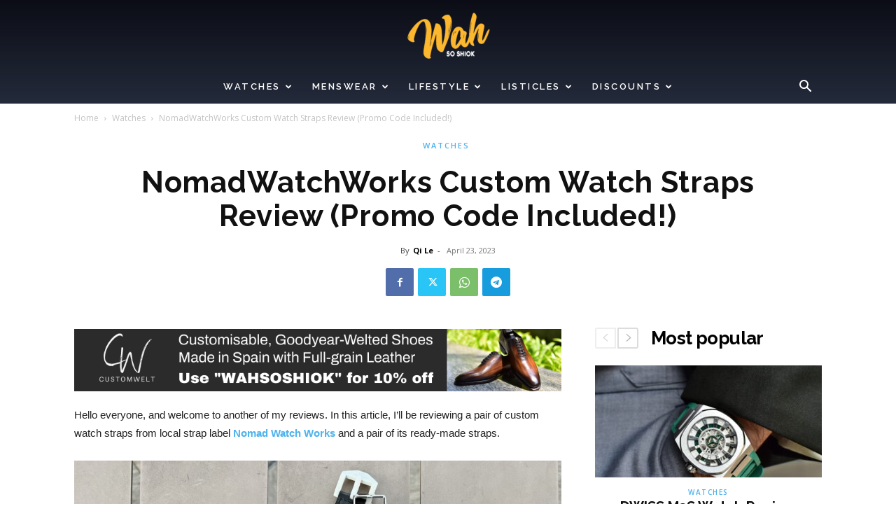

--- FILE ---
content_type: text/html; charset=UTF-8
request_url: https://www.wahsoshiok.com/nomadwatchworks-custom-watch-straps-review-promo-code-included/
body_size: 27795
content:
<!doctype html > <!--[if IE 8]><html class="ie8" lang="en"> <![endif]--> <!--[if IE 9]><html class="ie9" lang="en"> <![endif]--> <!--[if gt IE 8]><!--><html lang="en-GB"> <!--<![endif]--><head><meta charset="UTF-8" /><meta name="viewport" content="width=device-width, initial-scale=1.0"><link rel="stylesheet" media="print" onload="this.onload=null;this.media='all';" id="ao_optimized_gfonts" href="https://fonts.googleapis.com/css?family=Open+Sans%3A400%2C600%2C700%7CRaleway%3A400%2C600%2C700%7CSource+Sans+Pro%3A400%2C600%2C700%7CRoboto%3A400%2C600%2C700&amp;display=swap"><link rel="pingback" href="https://www.wahsoshiok.com/xmlrpc.php" /><meta name='robots' content='index, follow, max-image-preview:large, max-snippet:-1, max-video-preview:-1' /><link media="all" href="https://www.wahsoshiok.com/wp-content/cache/autoptimize/css/autoptimize_ecfbda4b33b893febc5201d93628eecb.css" rel="stylesheet"><title>NomadWatchWorks Custom Watch Straps Review (Promo Code Included!) - Wah So Shiok</title><link rel="canonical" href="https://www.wahsoshiok.com/nomadwatchworks-custom-watch-straps-review-promo-code-included/" /><meta property="og:locale" content="en_GB" /><meta property="og:type" content="article" /><meta property="og:title" content="NomadWatchWorks Custom Watch Straps Review (Promo Code Included!) - Wah So Shiok" /><meta property="og:description" content="Hello everyone, and welcome to another of my reviews. In this article, I’ll be reviewing a pair of custom watch straps from local strap label Nomad Watch Works and a pair of its ready-made straps. NomadWatchWorks is known for its wide range of affordable ready-made straps. However, it’s now trying to move upmarket by offering [&hellip;]" /><meta property="og:url" content="https://www.wahsoshiok.com/nomadwatchworks-custom-watch-straps-review-promo-code-included/" /><meta property="og:site_name" content="Wah So Shiok" /><meta property="article:publisher" content="https://www.facebook.com/wahsoshiok/" /><meta property="article:published_time" content="2023-04-22T22:34:37+00:00" /><meta property="article:modified_time" content="2023-04-24T12:23:16+00:00" /><meta property="og:image" content="https://assets.wahsoshiok.com/wp-content/uploads/2023/04/IMG_6927-scaled.jpg" /><meta property="og:image:width" content="2560" /><meta property="og:image:height" content="1920" /><meta property="og:image:type" content="image/jpeg" /><meta name="author" content="Qi Le" /><meta name="twitter:card" content="summary_large_image" /><meta name="twitter:label1" content="Written by" /><meta name="twitter:data1" content="Qi Le" /><meta name="twitter:label2" content="Estimated reading time" /><meta name="twitter:data2" content="10 minutes" /> <script type="application/ld+json" class="yoast-schema-graph">{"@context":"https://schema.org","@graph":[{"@type":"Article","@id":"https://www.wahsoshiok.com/nomadwatchworks-custom-watch-straps-review-promo-code-included/#article","isPartOf":{"@id":"https://www.wahsoshiok.com/nomadwatchworks-custom-watch-straps-review-promo-code-included/"},"author":{"name":"Qi Le","@id":"https://www.wahsoshiok.com/#/schema/person/ba631b161500ef0207e3846b976b8acc"},"headline":"NomadWatchWorks Custom Watch Straps Review (Promo Code Included!)","datePublished":"2023-04-22T22:34:37+00:00","dateModified":"2023-04-24T12:23:16+00:00","mainEntityOfPage":{"@id":"https://www.wahsoshiok.com/nomadwatchworks-custom-watch-straps-review-promo-code-included/"},"wordCount":1491,"commentCount":0,"publisher":{"@id":"https://www.wahsoshiok.com/#organization"},"image":{"@id":"https://www.wahsoshiok.com/nomadwatchworks-custom-watch-straps-review-promo-code-included/#primaryimage"},"thumbnailUrl":"https://assets.wahsoshiok.com/wp-content/uploads/2023/04/IMG_6927-scaled.jpg","keywords":["crocodile","CustomMade","NomadWatchWorks","promo code","Singapore","watch straps"],"articleSection":["Watches"],"inLanguage":"en-GB","potentialAction":[{"@type":"CommentAction","name":"Comment","target":["https://www.wahsoshiok.com/nomadwatchworks-custom-watch-straps-review-promo-code-included/#respond"]}]},{"@type":"WebPage","@id":"https://www.wahsoshiok.com/nomadwatchworks-custom-watch-straps-review-promo-code-included/","url":"https://www.wahsoshiok.com/nomadwatchworks-custom-watch-straps-review-promo-code-included/","name":"NomadWatchWorks Custom Watch Straps Review (Promo Code Included!) - Wah So Shiok","isPartOf":{"@id":"https://www.wahsoshiok.com/#website"},"primaryImageOfPage":{"@id":"https://www.wahsoshiok.com/nomadwatchworks-custom-watch-straps-review-promo-code-included/#primaryimage"},"image":{"@id":"https://www.wahsoshiok.com/nomadwatchworks-custom-watch-straps-review-promo-code-included/#primaryimage"},"thumbnailUrl":"https://assets.wahsoshiok.com/wp-content/uploads/2023/04/IMG_6927-scaled.jpg","datePublished":"2023-04-22T22:34:37+00:00","dateModified":"2023-04-24T12:23:16+00:00","breadcrumb":{"@id":"https://www.wahsoshiok.com/nomadwatchworks-custom-watch-straps-review-promo-code-included/#breadcrumb"},"inLanguage":"en-GB","potentialAction":[{"@type":"ReadAction","target":["https://www.wahsoshiok.com/nomadwatchworks-custom-watch-straps-review-promo-code-included/"]}]},{"@type":"ImageObject","inLanguage":"en-GB","@id":"https://www.wahsoshiok.com/nomadwatchworks-custom-watch-straps-review-promo-code-included/#primaryimage","url":"https://assets.wahsoshiok.com/wp-content/uploads/2023/04/IMG_6927-scaled.jpg","contentUrl":"https://assets.wahsoshiok.com/wp-content/uploads/2023/04/IMG_6927-scaled.jpg","width":2560,"height":1920},{"@type":"BreadcrumbList","@id":"https://www.wahsoshiok.com/nomadwatchworks-custom-watch-straps-review-promo-code-included/#breadcrumb","itemListElement":[{"@type":"ListItem","position":1,"name":"Home","item":"https://www.wahsoshiok.com/"},{"@type":"ListItem","position":2,"name":"NomadWatchWorks Custom Watch Straps Review (Promo Code Included!)"}]},{"@type":"WebSite","@id":"https://www.wahsoshiok.com/#website","url":"https://www.wahsoshiok.com/","name":"Wah So Shiok","description":"Honest reviews on watches, menswear and lifestyle from local brands.","publisher":{"@id":"https://www.wahsoshiok.com/#organization"},"potentialAction":[{"@type":"SearchAction","target":{"@type":"EntryPoint","urlTemplate":"https://www.wahsoshiok.com/?s={search_term_string}"},"query-input":{"@type":"PropertyValueSpecification","valueRequired":true,"valueName":"search_term_string"}}],"inLanguage":"en-GB"},{"@type":"Organization","@id":"https://www.wahsoshiok.com/#organization","name":"Wah So Shiok","url":"https://www.wahsoshiok.com/","logo":{"@type":"ImageObject","inLanguage":"en-GB","@id":"https://www.wahsoshiok.com/#/schema/logo/image/","url":"https://assets.wahsoshiok.com/wp-content/uploads/2020/01/Untitled-1-01-2-e1557334768721.png","contentUrl":"https://assets.wahsoshiok.com/wp-content/uploads/2020/01/Untitled-1-01-2-e1557334768721.png","width":159,"height":90,"caption":"Wah So Shiok"},"image":{"@id":"https://www.wahsoshiok.com/#/schema/logo/image/"},"sameAs":["https://www.facebook.com/wahsoshiok/","https://www.instagram.com/wahsoshiok"]},{"@type":"Person","@id":"https://www.wahsoshiok.com/#/schema/person/ba631b161500ef0207e3846b976b8acc","name":"Qi Le","image":{"@type":"ImageObject","inLanguage":"en-GB","@id":"https://www.wahsoshiok.com/#/schema/person/image/","url":"https://secure.gravatar.com/avatar/8e69c94b719b813eecfb2c26b50354612ae6eaabcb559bd90631591d3fb0ec46?s=96&d=retro&r=g","contentUrl":"https://secure.gravatar.com/avatar/8e69c94b719b813eecfb2c26b50354612ae6eaabcb559bd90631591d3fb0ec46?s=96&d=retro&r=g","caption":"Qi Le"},"url":"https://www.wahsoshiok.com/author/qile/"}]}</script> <link rel='dns-prefetch' href='//www.wahsoshiok.com' /><link rel='dns-prefetch' href='//www.googletagmanager.com' /><link href='https://assets.wahsoshiok.com' rel='preconnect' /><link href='https://fonts.gstatic.com' crossorigin='anonymous' rel='preconnect' /><link rel="alternate" type="application/rss+xml" title="Wah So Shiok &raquo; Feed" href="https://www.wahsoshiok.com/feed/" /><link rel="alternate" type="application/rss+xml" title="Wah So Shiok &raquo; Comments Feed" href="https://www.wahsoshiok.com/comments/feed/" /> <script type="text/javascript" id="wpp-js" src="https://www.wahsoshiok.com/wp-content/plugins/wordpress-popular-posts/assets/js/wpp.min.js?ver=7.3.6" data-sampling="0" data-sampling-rate="100" data-api-url="https://www.wahsoshiok.com/wp-json/wordpress-popular-posts" data-post-id="42451" data-token="9b9dbaaade" data-lang="0" data-debug="0"></script> <link rel="alternate" type="application/rss+xml" title="Wah So Shiok &raquo; NomadWatchWorks Custom Watch Straps Review (Promo Code Included!) Comments Feed" href="https://www.wahsoshiok.com/nomadwatchworks-custom-watch-straps-review-promo-code-included/feed/" /><link rel="alternate" title="oEmbed (JSON)" type="application/json+oembed" href="https://www.wahsoshiok.com/wp-json/oembed/1.0/embed?url=https%3A%2F%2Fwww.wahsoshiok.com%2Fnomadwatchworks-custom-watch-straps-review-promo-code-included%2F" /><link rel="alternate" title="oEmbed (XML)" type="text/xml+oembed" href="https://www.wahsoshiok.com/wp-json/oembed/1.0/embed?url=https%3A%2F%2Fwww.wahsoshiok.com%2Fnomadwatchworks-custom-watch-straps-review-promo-code-included%2F&#038;format=xml" /><style id='wp-img-auto-sizes-contain-inline-css' type='text/css'>img:is([sizes=auto i],[sizes^="auto," i]){contain-intrinsic-size:3000px 1500px}
/*# sourceURL=wp-img-auto-sizes-contain-inline-css */</style><style id='wp-block-library-inline-css' type='text/css'>:root{--wp-block-synced-color:#7a00df;--wp-block-synced-color--rgb:122,0,223;--wp-bound-block-color:var(--wp-block-synced-color);--wp-editor-canvas-background:#ddd;--wp-admin-theme-color:#007cba;--wp-admin-theme-color--rgb:0,124,186;--wp-admin-theme-color-darker-10:#006ba1;--wp-admin-theme-color-darker-10--rgb:0,107,160.5;--wp-admin-theme-color-darker-20:#005a87;--wp-admin-theme-color-darker-20--rgb:0,90,135;--wp-admin-border-width-focus:2px}@media (min-resolution:192dpi){:root{--wp-admin-border-width-focus:1.5px}}.wp-element-button{cursor:pointer}:root .has-very-light-gray-background-color{background-color:#eee}:root .has-very-dark-gray-background-color{background-color:#313131}:root .has-very-light-gray-color{color:#eee}:root .has-very-dark-gray-color{color:#313131}:root .has-vivid-green-cyan-to-vivid-cyan-blue-gradient-background{background:linear-gradient(135deg,#00d084,#0693e3)}:root .has-purple-crush-gradient-background{background:linear-gradient(135deg,#34e2e4,#4721fb 50%,#ab1dfe)}:root .has-hazy-dawn-gradient-background{background:linear-gradient(135deg,#faaca8,#dad0ec)}:root .has-subdued-olive-gradient-background{background:linear-gradient(135deg,#fafae1,#67a671)}:root .has-atomic-cream-gradient-background{background:linear-gradient(135deg,#fdd79a,#004a59)}:root .has-nightshade-gradient-background{background:linear-gradient(135deg,#330968,#31cdcf)}:root .has-midnight-gradient-background{background:linear-gradient(135deg,#020381,#2874fc)}:root{--wp--preset--font-size--normal:16px;--wp--preset--font-size--huge:42px}.has-regular-font-size{font-size:1em}.has-larger-font-size{font-size:2.625em}.has-normal-font-size{font-size:var(--wp--preset--font-size--normal)}.has-huge-font-size{font-size:var(--wp--preset--font-size--huge)}.has-text-align-center{text-align:center}.has-text-align-left{text-align:left}.has-text-align-right{text-align:right}.has-fit-text{white-space:nowrap!important}#end-resizable-editor-section{display:none}.aligncenter{clear:both}.items-justified-left{justify-content:flex-start}.items-justified-center{justify-content:center}.items-justified-right{justify-content:flex-end}.items-justified-space-between{justify-content:space-between}.screen-reader-text{border:0;clip-path:inset(50%);height:1px;margin:-1px;overflow:hidden;padding:0;position:absolute;width:1px;word-wrap:normal!important}.screen-reader-text:focus{background-color:#ddd;clip-path:none;color:#444;display:block;font-size:1em;height:auto;left:5px;line-height:normal;padding:15px 23px 14px;text-decoration:none;top:5px;width:auto;z-index:100000}html :where(.has-border-color){border-style:solid}html :where([style*=border-top-color]){border-top-style:solid}html :where([style*=border-right-color]){border-right-style:solid}html :where([style*=border-bottom-color]){border-bottom-style:solid}html :where([style*=border-left-color]){border-left-style:solid}html :where([style*=border-width]){border-style:solid}html :where([style*=border-top-width]){border-top-style:solid}html :where([style*=border-right-width]){border-right-style:solid}html :where([style*=border-bottom-width]){border-bottom-style:solid}html :where([style*=border-left-width]){border-left-style:solid}html :where(img[class*=wp-image-]){height:auto;max-width:100%}:where(figure){margin:0 0 1em}html :where(.is-position-sticky){--wp-admin--admin-bar--position-offset:var(--wp-admin--admin-bar--height,0px)}@media screen and (max-width:600px){html :where(.is-position-sticky){--wp-admin--admin-bar--position-offset:0px}}
/*wp_block_styles_on_demand_placeholder:696c33445b4d5*/
/*# sourceURL=wp-block-library-inline-css */</style><style id='classic-theme-styles-inline-css' type='text/css'>/*! This file is auto-generated */
.wp-block-button__link{color:#fff;background-color:#32373c;border-radius:9999px;box-shadow:none;text-decoration:none;padding:calc(.667em + 2px) calc(1.333em + 2px);font-size:1.125em}.wp-block-file__button{background:#32373c;color:#fff;text-decoration:none}
/*# sourceURL=/wp-includes/css/classic-themes.min.css */</style><style id='td-theme-inline-css' type='text/css'>@media (max-width:767px){.td-header-desktop-wrap{display:none}}@media (min-width:767px){.td-header-mobile-wrap{display:none}}</style> <script type="text/javascript" src="https://www.wahsoshiok.com/wp-includes/js/jquery/jquery.min.js?ver=3.7.1" id="jquery-core-js"></script> 
 <script type="text/javascript" src="https://www.googletagmanager.com/gtag/js?id=GT-T566PSH" id="google_gtagjs-js" async></script> <script type="text/javascript" id="google_gtagjs-js-after">window.dataLayer = window.dataLayer || [];function gtag(){dataLayer.push(arguments);}
gtag("set","linker",{"domains":["www.wahsoshiok.com"]});
gtag("js", new Date());
gtag("set", "developer_id.dZTNiMT", true);
gtag("config", "GT-T566PSH");
//# sourceURL=google_gtagjs-js-after</script> <link rel="https://api.w.org/" href="https://www.wahsoshiok.com/wp-json/" /><link rel="alternate" title="JSON" type="application/json" href="https://www.wahsoshiok.com/wp-json/wp/v2/posts/42451" /><link rel="EditURI" type="application/rsd+xml" title="RSD" href="https://www.wahsoshiok.com/xmlrpc.php?rsd" /><link rel='shortlink' href='https://www.wahsoshiok.com/?p=42451' /><meta name="generator" content="Site Kit by Google 1.170.0" /><style id="wpp-loading-animation-styles">@-webkit-keyframes bgslide{from{background-position-x:0}to{background-position-x:-200%}}@keyframes bgslide{from{background-position-x:0}to{background-position-x:-200%}}.wpp-widget-block-placeholder,.wpp-shortcode-placeholder{margin:0 auto;width:60px;height:3px;background:#dd3737;background:linear-gradient(90deg,#dd3737 0%,#571313 10%,#dd3737 100%);background-size:200% auto;border-radius:3px;-webkit-animation:bgslide 1s infinite linear;animation:bgslide 1s infinite linear}</style> <script>window.tdb_global_vars = {"wpRestUrl":"https:\/\/www.wahsoshiok.com\/wp-json\/","permalinkStructure":"\/%postname%\/"};
        window.tdb_p_autoload_vars = {"isAjax":false,"isAdminBarShowing":false,"autoloadStatus":"off","origPostEditUrl":null};</script> <style id="tdb-global-colors">:root{--accent-color:#fff}</style><meta name="google-site-verification" content="KFv5s_RFnTzPWr_dJgYR_tT-L6oyKDw_HNtzyA-Mnmg">  <script type="text/javascript" id="td-generated-header-js">var tdBlocksArray = []; //here we store all the items for the current page

	    // td_block class - each ajax block uses a object of this class for requests
	    function tdBlock() {
		    this.id = '';
		    this.block_type = 1; //block type id (1-234 etc)
		    this.atts = '';
		    this.td_column_number = '';
		    this.td_current_page = 1; //
		    this.post_count = 0; //from wp
		    this.found_posts = 0; //from wp
		    this.max_num_pages = 0; //from wp
		    this.td_filter_value = ''; //current live filter value
		    this.is_ajax_running = false;
		    this.td_user_action = ''; // load more or infinite loader (used by the animation)
		    this.header_color = '';
		    this.ajax_pagination_infinite_stop = ''; //show load more at page x
	    }

        // td_js_generator - mini detector
        ( function () {
            var htmlTag = document.getElementsByTagName("html")[0];

	        if ( navigator.userAgent.indexOf("MSIE 10.0") > -1 ) {
                htmlTag.className += ' ie10';
            }

            if ( !!navigator.userAgent.match(/Trident.*rv\:11\./) ) {
                htmlTag.className += ' ie11';
            }

	        if ( navigator.userAgent.indexOf("Edge") > -1 ) {
                htmlTag.className += ' ieEdge';
            }

            if ( /(iPad|iPhone|iPod)/g.test(navigator.userAgent) ) {
                htmlTag.className += ' td-md-is-ios';
            }

            var user_agent = navigator.userAgent.toLowerCase();
            if ( user_agent.indexOf("android") > -1 ) {
                htmlTag.className += ' td-md-is-android';
            }

            if ( -1 !== navigator.userAgent.indexOf('Mac OS X')  ) {
                htmlTag.className += ' td-md-is-os-x';
            }

            if ( /chrom(e|ium)/.test(navigator.userAgent.toLowerCase()) ) {
               htmlTag.className += ' td-md-is-chrome';
            }

            if ( -1 !== navigator.userAgent.indexOf('Firefox') ) {
                htmlTag.className += ' td-md-is-firefox';
            }

            if ( -1 !== navigator.userAgent.indexOf('Safari') && -1 === navigator.userAgent.indexOf('Chrome') ) {
                htmlTag.className += ' td-md-is-safari';
            }

            if( -1 !== navigator.userAgent.indexOf('IEMobile') ){
                htmlTag.className += ' td-md-is-iemobile';
            }

        })();

        var tdLocalCache = {};

        ( function () {
            "use strict";

            tdLocalCache = {
                data: {},
                remove: function (resource_id) {
                    delete tdLocalCache.data[resource_id];
                },
                exist: function (resource_id) {
                    return tdLocalCache.data.hasOwnProperty(resource_id) && tdLocalCache.data[resource_id] !== null;
                },
                get: function (resource_id) {
                    return tdLocalCache.data[resource_id];
                },
                set: function (resource_id, cachedData) {
                    tdLocalCache.remove(resource_id);
                    tdLocalCache.data[resource_id] = cachedData;
                }
            };
        })();

    
    
var td_viewport_interval_list=[{"limitBottom":767,"sidebarWidth":228},{"limitBottom":1018,"sidebarWidth":300},{"limitBottom":1140,"sidebarWidth":324}];
var tds_general_modal_image="yes";
var tdc_is_installed="yes";
var tdc_domain_active=false;
var td_ajax_url="https:\/\/www.wahsoshiok.com\/wp-admin\/admin-ajax.php?td_theme_name=Newspaper&v=12.7.1";
var td_get_template_directory_uri="https:\/\/www.wahsoshiok.com\/wp-content\/plugins\/td-composer\/legacy\/common";
var tds_snap_menu="smart_snap_always";
var tds_logo_on_sticky="show";
var tds_header_style="10";
var td_please_wait="Please wait...";
var td_email_user_pass_incorrect="User or password incorrect!";
var td_email_user_incorrect="Email or username incorrect!";
var td_email_incorrect="Email incorrect!";
var td_user_incorrect="Username incorrect!";
var td_email_user_empty="Email or username empty!";
var td_pass_empty="Pass empty!";
var td_pass_pattern_incorrect="Invalid Pass Pattern!";
var td_retype_pass_incorrect="Retyped Pass incorrect!";
var tds_more_articles_on_post_enable="";
var tds_more_articles_on_post_time_to_wait="";
var tds_more_articles_on_post_pages_distance_from_top=0;
var tds_captcha="";
var tds_theme_color_site_wide="#4db2ec";
var tds_smart_sidebar="";
var tdThemeName="Newspaper";
var tdThemeNameWl="Newspaper";
var td_magnific_popup_translation_tPrev="Previous (Left arrow key)";
var td_magnific_popup_translation_tNext="Next (Right arrow key)";
var td_magnific_popup_translation_tCounter="%curr% of %total%";
var td_magnific_popup_translation_ajax_tError="The content from %url% could not be loaded.";
var td_magnific_popup_translation_image_tError="The image #%curr% could not be loaded.";
var tdBlockNonce="9c0c826384";
var tdMobileMenu="enabled";
var tdMobileSearch="enabled";
var tdDateNamesI18n={"month_names":["January","February","March","April","May","June","July","August","September","October","November","December"],"month_names_short":["Jan","Feb","Mar","Apr","May","Jun","Jul","Aug","Sep","Oct","Nov","Dec"],"day_names":["Sunday","Monday","Tuesday","Wednesday","Thursday","Friday","Saturday"],"day_names_short":["Sun","Mon","Tue","Wed","Thu","Fri","Sat"]};
var tdb_modal_confirm="Save";
var tdb_modal_cancel="Cancel";
var tdb_modal_confirm_alt="Yes";
var tdb_modal_cancel_alt="No";
var td_deploy_mode="deploy";
var td_ad_background_click_link="";
var td_ad_background_click_target="";</script> <style>ul.sf-menu>.menu-item>a{font-family:Raleway;font-size:13px;font-weight:600}.td-mobile-content .td-mobile-main-menu>li>a{font-family:Raleway}.td-mobile-content .sub-menu a{font-family:Raleway}#td-mobile-nav,#td-mobile-nav .wpb_button,.td-search-wrap-mob{font-family:Raleway}.td-page-title,.td-category-title-holder .td-page-title{font-family:Raleway;font-weight:bold}.td-page-content h1,.wpb_text_column h1{font-family:Raleway}.td-page-content h2,.wpb_text_column h2{font-family:Raleway}.td-page-content h3,.wpb_text_column h3{font-family:Raleway}body,p{font-family:"Open Sans"}.white-popup-block,.white-popup-block .wpb_button{font-family:"Open Sans"}:root{--td_header_color:#242b3b;--td_mobile_menu_color:#080810;--td_mobile_gradient_one_mob:#080810;--td_mobile_gradient_two_mob:rgba(8,8,16,0.8);--td_mobile_text_active_color:#4db2ec;--td_login_hover_background:#4db2ec;--td_login_hover_color:#ffffff;--td_login_gradient_one:rgba(8,8,16,0.75);--td_login_gradient_two:#080810}.td-header-wrap .td-header-menu-wrap-full,.td-header-menu-wrap.td-affix,.td-header-style-3 .td-header-main-menu,.td-header-style-3 .td-affix .td-header-main-menu,.td-header-style-4 .td-header-main-menu,.td-header-style-4 .td-affix .td-header-main-menu,.td-header-style-8 .td-header-menu-wrap.td-affix,.td-header-style-8 .td-header-top-menu-full{background-color:rgba(255,255,255,0)}.td-boxed-layout .td-header-style-3 .td-header-menu-wrap,.td-boxed-layout .td-header-style-4 .td-header-menu-wrap,.td-header-style-3 .td_stretch_content .td-header-menu-wrap,.td-header-style-4 .td_stretch_content .td-header-menu-wrap{background-color:rgba(255,255,255,0)!important}@media (min-width:1019px){.td-header-style-1 .td-header-sp-recs,.td-header-style-1 .td-header-sp-logo{margin-bottom:28px}}@media (min-width:768px) and (max-width:1018px){.td-header-style-1 .td-header-sp-recs,.td-header-style-1 .td-header-sp-logo{margin-bottom:14px}}.td-header-style-7 .td-header-top-menu{border-bottom:none}.td-header-wrap .td-header-menu-wrap .sf-menu>li>a,.td-header-wrap .td-header-menu-social .td-social-icon-wrap a,.td-header-style-4 .td-header-menu-social .td-social-icon-wrap i,.td-header-style-5 .td-header-menu-social .td-social-icon-wrap i,.td-header-style-6 .td-header-menu-social .td-social-icon-wrap i,.td-header-style-12 .td-header-menu-social .td-social-icon-wrap i,.td-header-wrap .header-search-wrap #td-header-search-button .td-icon-search{color:#ffffff}.td-header-wrap .td-header-menu-social+.td-search-wrapper #td-header-search-button:before{background-color:#ffffff}ul.sf-menu>.td-menu-item>a,.td-theme-wrap .td-header-menu-social{font-family:Raleway;font-size:13px;font-weight:600}.td-banner-wrap-full,.td-header-style-11 .td-logo-wrap-full{background-color:#dd3333}.td-header-style-11 .td-logo-wrap-full{border-bottom:0}@media (min-width:1019px){.td-header-style-2 .td-header-sp-recs,.td-header-style-5 .td-a-rec-id-header>div,.td-header-style-5 .td-g-rec-id-header>.adsbygoogle,.td-header-style-6 .td-a-rec-id-header>div,.td-header-style-6 .td-g-rec-id-header>.adsbygoogle,.td-header-style-7 .td-a-rec-id-header>div,.td-header-style-7 .td-g-rec-id-header>.adsbygoogle,.td-header-style-8 .td-a-rec-id-header>div,.td-header-style-8 .td-g-rec-id-header>.adsbygoogle,.td-header-style-12 .td-a-rec-id-header>div,.td-header-style-12 .td-g-rec-id-header>.adsbygoogle{margin-bottom:24px!important}}@media (min-width:768px) and (max-width:1018px){.td-header-style-2 .td-header-sp-recs,.td-header-style-5 .td-a-rec-id-header>div,.td-header-style-5 .td-g-rec-id-header>.adsbygoogle,.td-header-style-6 .td-a-rec-id-header>div,.td-header-style-6 .td-g-rec-id-header>.adsbygoogle,.td-header-style-7 .td-a-rec-id-header>div,.td-header-style-7 .td-g-rec-id-header>.adsbygoogle,.td-header-style-8 .td-a-rec-id-header>div,.td-header-style-8 .td-g-rec-id-header>.adsbygoogle,.td-header-style-12 .td-a-rec-id-header>div,.td-header-style-12 .td-g-rec-id-header>.adsbygoogle{margin-bottom:14px!important}}.td-header-bg:before{opacity:1}.td-footer-wrapper,.td-footer-wrapper .td_block_template_7 .td-block-title>*,.td-footer-wrapper .td_block_template_17 .td-block-title,.td-footer-wrapper .td-block-title-wrap .td-wrapper-pulldown-filter{background-color:#242b3b}.td-sub-footer-container{background-color:#080810}.block-title>span,.block-title>a,.widgettitle,body .td-trending-now-title,.wpb_tabs li a,.vc_tta-container .vc_tta-color-grey.vc_tta-tabs-position-top.vc_tta-style-classic .vc_tta-tabs-container .vc_tta-tab>a,.td-theme-wrap .td-related-title a,.woocommerce div.product .woocommerce-tabs ul.tabs li a,.woocommerce .product .products h2:not(.woocommerce-loop-product__title),.td-theme-wrap .td-block-title{font-family:Raleway;font-size:25px;font-weight:bold}.td_mod_mega_menu .item-details a{font-family:Raleway;font-size:16px;font-weight:bold}.td_module_wrap .td-module-title{font-family:Raleway}.td_module_2 .td-module-title{font-size:20px;line-height:24px;font-weight:bold}.td_module_3 .td-module-title{font-size:22px;line-height:25px;font-weight:bold}.td_module_6 .td-module-title{font-size:16px;line-height:21px;font-weight:bold}.td_block_trending_now .entry-title,.td-theme-slider .td-module-title,.td-big-grid-post .entry-title{font-family:Raleway}.td_module_mx2 .td-module-title{font-size:15px;line-height:19px;font-weight:bold}.td_module_mx4 .td-module-title{font-size:17px;line-height:18px;font-weight:bold}.post .td-post-header .entry-title{font-family:Raleway}.td-post-template-default .td-post-header .entry-title{font-family:Raleway}.td-post-template-1 .td-post-header .entry-title{font-family:Raleway}.td-post-template-2 .td-post-header .entry-title{font-family:Raleway}.td-post-template-3 .td-post-header .entry-title{font-family:Raleway}.td-post-template-4 .td-post-header .entry-title{font-family:Raleway}.td-post-template-13 .td-post-header .entry-title{font-weight:bold}.td-post-content p,.td-post-content{font-family:Trebuchet,Tahoma,Arial,sans-serif}.td-post-content h1{font-family:Raleway}.td-post-content h2{font-family:Raleway}.td-post-content h3{font-family:Raleway}.post .td-post-next-prev-content a{font-family:"Source Sans Pro";font-size:16px;font-weight:bold}.post .author-box-wrap .td-author-name a{font-family:"Source Sans Pro";font-size:16px}.td_block_related_posts .entry-title a{font-family:"Source Sans Pro";font-size:17px;line-height:18px;font-weight:bold}ul.sf-menu>.menu-item>a{font-family:Raleway;font-size:13px;font-weight:600}.td-mobile-content .td-mobile-main-menu>li>a{font-family:Raleway}.td-mobile-content .sub-menu a{font-family:Raleway}#td-mobile-nav,#td-mobile-nav .wpb_button,.td-search-wrap-mob{font-family:Raleway}.td-page-title,.td-category-title-holder .td-page-title{font-family:Raleway;font-weight:bold}.td-page-content h1,.wpb_text_column h1{font-family:Raleway}.td-page-content h2,.wpb_text_column h2{font-family:Raleway}.td-page-content h3,.wpb_text_column h3{font-family:Raleway}body,p{font-family:"Open Sans"}.white-popup-block,.white-popup-block .wpb_button{font-family:"Open Sans"}:root{--td_header_color:#242b3b;--td_mobile_menu_color:#080810;--td_mobile_gradient_one_mob:#080810;--td_mobile_gradient_two_mob:rgba(8,8,16,0.8);--td_mobile_text_active_color:#4db2ec;--td_login_hover_background:#4db2ec;--td_login_hover_color:#ffffff;--td_login_gradient_one:rgba(8,8,16,0.75);--td_login_gradient_two:#080810}.td-header-wrap .td-header-menu-wrap-full,.td-header-menu-wrap.td-affix,.td-header-style-3 .td-header-main-menu,.td-header-style-3 .td-affix .td-header-main-menu,.td-header-style-4 .td-header-main-menu,.td-header-style-4 .td-affix .td-header-main-menu,.td-header-style-8 .td-header-menu-wrap.td-affix,.td-header-style-8 .td-header-top-menu-full{background-color:rgba(255,255,255,0)}.td-boxed-layout .td-header-style-3 .td-header-menu-wrap,.td-boxed-layout .td-header-style-4 .td-header-menu-wrap,.td-header-style-3 .td_stretch_content .td-header-menu-wrap,.td-header-style-4 .td_stretch_content .td-header-menu-wrap{background-color:rgba(255,255,255,0)!important}@media (min-width:1019px){.td-header-style-1 .td-header-sp-recs,.td-header-style-1 .td-header-sp-logo{margin-bottom:28px}}@media (min-width:768px) and (max-width:1018px){.td-header-style-1 .td-header-sp-recs,.td-header-style-1 .td-header-sp-logo{margin-bottom:14px}}.td-header-style-7 .td-header-top-menu{border-bottom:none}.td-header-wrap .td-header-menu-wrap .sf-menu>li>a,.td-header-wrap .td-header-menu-social .td-social-icon-wrap a,.td-header-style-4 .td-header-menu-social .td-social-icon-wrap i,.td-header-style-5 .td-header-menu-social .td-social-icon-wrap i,.td-header-style-6 .td-header-menu-social .td-social-icon-wrap i,.td-header-style-12 .td-header-menu-social .td-social-icon-wrap i,.td-header-wrap .header-search-wrap #td-header-search-button .td-icon-search{color:#ffffff}.td-header-wrap .td-header-menu-social+.td-search-wrapper #td-header-search-button:before{background-color:#ffffff}ul.sf-menu>.td-menu-item>a,.td-theme-wrap .td-header-menu-social{font-family:Raleway;font-size:13px;font-weight:600}.td-banner-wrap-full,.td-header-style-11 .td-logo-wrap-full{background-color:#dd3333}.td-header-style-11 .td-logo-wrap-full{border-bottom:0}@media (min-width:1019px){.td-header-style-2 .td-header-sp-recs,.td-header-style-5 .td-a-rec-id-header>div,.td-header-style-5 .td-g-rec-id-header>.adsbygoogle,.td-header-style-6 .td-a-rec-id-header>div,.td-header-style-6 .td-g-rec-id-header>.adsbygoogle,.td-header-style-7 .td-a-rec-id-header>div,.td-header-style-7 .td-g-rec-id-header>.adsbygoogle,.td-header-style-8 .td-a-rec-id-header>div,.td-header-style-8 .td-g-rec-id-header>.adsbygoogle,.td-header-style-12 .td-a-rec-id-header>div,.td-header-style-12 .td-g-rec-id-header>.adsbygoogle{margin-bottom:24px!important}}@media (min-width:768px) and (max-width:1018px){.td-header-style-2 .td-header-sp-recs,.td-header-style-5 .td-a-rec-id-header>div,.td-header-style-5 .td-g-rec-id-header>.adsbygoogle,.td-header-style-6 .td-a-rec-id-header>div,.td-header-style-6 .td-g-rec-id-header>.adsbygoogle,.td-header-style-7 .td-a-rec-id-header>div,.td-header-style-7 .td-g-rec-id-header>.adsbygoogle,.td-header-style-8 .td-a-rec-id-header>div,.td-header-style-8 .td-g-rec-id-header>.adsbygoogle,.td-header-style-12 .td-a-rec-id-header>div,.td-header-style-12 .td-g-rec-id-header>.adsbygoogle{margin-bottom:14px!important}}.td-header-bg:before{opacity:1}.td-footer-wrapper,.td-footer-wrapper .td_block_template_7 .td-block-title>*,.td-footer-wrapper .td_block_template_17 .td-block-title,.td-footer-wrapper .td-block-title-wrap .td-wrapper-pulldown-filter{background-color:#242b3b}.td-sub-footer-container{background-color:#080810}.block-title>span,.block-title>a,.widgettitle,body .td-trending-now-title,.wpb_tabs li a,.vc_tta-container .vc_tta-color-grey.vc_tta-tabs-position-top.vc_tta-style-classic .vc_tta-tabs-container .vc_tta-tab>a,.td-theme-wrap .td-related-title a,.woocommerce div.product .woocommerce-tabs ul.tabs li a,.woocommerce .product .products h2:not(.woocommerce-loop-product__title),.td-theme-wrap .td-block-title{font-family:Raleway;font-size:25px;font-weight:bold}.td_mod_mega_menu .item-details a{font-family:Raleway;font-size:16px;font-weight:bold}.td_module_wrap .td-module-title{font-family:Raleway}.td_module_2 .td-module-title{font-size:20px;line-height:24px;font-weight:bold}.td_module_3 .td-module-title{font-size:22px;line-height:25px;font-weight:bold}.td_module_6 .td-module-title{font-size:16px;line-height:21px;font-weight:bold}.td_block_trending_now .entry-title,.td-theme-slider .td-module-title,.td-big-grid-post .entry-title{font-family:Raleway}.td_module_mx2 .td-module-title{font-size:15px;line-height:19px;font-weight:bold}.td_module_mx4 .td-module-title{font-size:17px;line-height:18px;font-weight:bold}.post .td-post-header .entry-title{font-family:Raleway}.td-post-template-default .td-post-header .entry-title{font-family:Raleway}.td-post-template-1 .td-post-header .entry-title{font-family:Raleway}.td-post-template-2 .td-post-header .entry-title{font-family:Raleway}.td-post-template-3 .td-post-header .entry-title{font-family:Raleway}.td-post-template-4 .td-post-header .entry-title{font-family:Raleway}.td-post-template-13 .td-post-header .entry-title{font-weight:bold}.td-post-content p,.td-post-content{font-family:Trebuchet,Tahoma,Arial,sans-serif}.td-post-content h1{font-family:Raleway}.td-post-content h2{font-family:Raleway}.td-post-content h3{font-family:Raleway}.post .td-post-next-prev-content a{font-family:"Source Sans Pro";font-size:16px;font-weight:bold}.post .author-box-wrap .td-author-name a{font-family:"Source Sans Pro";font-size:16px}.td_block_related_posts .entry-title a{font-family:"Source Sans Pro";font-size:17px;line-height:18px;font-weight:bold}</style> <script type="application/ld+json">{
        "@context": "https://schema.org",
        "@type": "BreadcrumbList",
        "itemListElement": [
            {
                "@type": "ListItem",
                "position": 1,
                "item": {
                    "@type": "WebSite",
                    "@id": "https://www.wahsoshiok.com/",
                    "name": "Home"
                }
            },
            {
                "@type": "ListItem",
                "position": 2,
                    "item": {
                    "@type": "WebPage",
                    "@id": "https://www.wahsoshiok.com/watches/",
                    "name": "Watches"
                }
            }
            ,{
                "@type": "ListItem",
                "position": 3,
                    "item": {
                    "@type": "WebPage",
                    "@id": "https://www.wahsoshiok.com/nomadwatchworks-custom-watch-straps-review-promo-code-included/",
                    "name": "NomadWatchWorks Custom Watch Straps Review (Promo Code Included!)"                                
                }
            }    
        ]
    }</script> <link rel="icon" href="https://assets.wahsoshiok.com/wp-content/uploads/2019/01/cropped-24177219_165373954062815_1505902627102864197_n-1-150x150.jpg" sizes="32x32" /><link rel="icon" href="https://assets.wahsoshiok.com/wp-content/uploads/2019/01/cropped-24177219_165373954062815_1505902627102864197_n-1-300x300.jpg" sizes="192x192" /><link rel="apple-touch-icon" href="https://assets.wahsoshiok.com/wp-content/uploads/2019/01/cropped-24177219_165373954062815_1505902627102864197_n-1-300x300.jpg" /><meta name="msapplication-TileImage" content="https://assets.wahsoshiok.com/wp-content/uploads/2019/01/cropped-24177219_165373954062815_1505902627102864197_n-1-300x300.jpg" /><style type="text/css" id="wp-custom-css">.td-art-creek .td-header-style-10{
	background-color: #242b3b
}
.td-mobile-footer-wrap .block-title {
   display: none;
}</style><style></style><style id="tdw-css-placeholder"></style></head><body class="wp-singular post-template-default single single-post postid-42451 single-format-standard wp-theme-Newspaper td-standard-pack nomadwatchworks-custom-watch-straps-review-promo-code-included global-block-template-12 td-art-creek single_template_13 td-full-layout" itemscope="itemscope" itemtype="https://schema.org/WebPage"><div class="td-scroll-up" data-style="style1"><i class="td-icon-menu-up"></i></div><div class="td-menu-background" style="visibility:hidden"></div><div id="td-mobile-nav" style="visibility:hidden"><div class="td-mobile-container"><div class="td-menu-socials-wrap"><div class="td-menu-socials"> <span class="td-social-icon-wrap"> <a target="_blank" href="https://www.facebook.com/wahsoshiok/" title="Facebook"> <i class="td-icon-font td-icon-facebook"></i> <span style="display: none">Facebook</span> </a> </span> <span class="td-social-icon-wrap"> <a target="_blank" href="https://www.instagram.com/wahsoshiok/" title="Instagram"> <i class="td-icon-font td-icon-instagram"></i> <span style="display: none">Instagram</span> </a> </span> <span class="td-social-icon-wrap"> <a target="_blank" href="mailto:qile@wahsoshiok.com" title="Mail"> <i class="td-icon-font td-icon-mail-1"></i> <span style="display: none">Mail</span> </a> </span></div><div class="td-mobile-close"> <span><i class="td-icon-close-mobile"></i></span></div></div><div class="td-mobile-content"><div class="menu-1-container"><ul id="menu-1" class="td-mobile-main-menu"><li id="menu-item-31281" class="menu-item menu-item-type-taxonomy menu-item-object-category current-post-ancestor current-menu-parent current-post-parent menu-item-first menu-item-31281"><a href="https://www.wahsoshiok.com/watches/">Watches</a></li><li id="menu-item-31282" class="menu-item menu-item-type-taxonomy menu-item-object-category menu-item-31282"><a href="https://www.wahsoshiok.com/formalwear/">Menswear</a></li><li id="menu-item-42803" class="menu-item menu-item-type-taxonomy menu-item-object-category menu-item-42803"><a href="https://www.wahsoshiok.com/lifestyle/">Lifestyle</a></li><li id="menu-item-35081" class="menu-item menu-item-type-taxonomy menu-item-object-category menu-item-35081"><a href="https://www.wahsoshiok.com/listicles/">Listicles</a></li><li id="menu-item-31284" class="menu-item menu-item-type-taxonomy menu-item-object-category menu-item-31284"><a href="https://www.wahsoshiok.com/discounts/">Discounts</a></li></ul></div></div></div></div><div class="td-search-background" style="visibility:hidden"></div><div class="td-search-wrap-mob" style="visibility:hidden"><div class="td-drop-down-search"><form method="get" class="td-search-form" action="https://www.wahsoshiok.com/"><div class="td-search-close"> <span><i class="td-icon-close-mobile"></i></span></div><div role="search" class="td-search-input"> <span>Search</span> <input id="td-header-search-mob" type="text" value="" name="s" autocomplete="off" /></div></form><div id="td-aj-search-mob" class="td-ajax-search-flex"></div></div></div><div id="td-outer-wrap" class="td-theme-wrap"><div class="tdc-header-wrap "><div class="td-header-wrap td-header-style-10 "><div class="td-banner-wrap-full td-logo-wrap-full td-logo-mobile-loaded td-container-wrap "><div class="td-header-sp-logo"> <a class="td-main-logo" href="https://www.wahsoshiok.com/"> <img src="https://assets.wahsoshiok.com/wp-content/uploads/2020/01/Untitled-1-01-2-e1557334768721.png" alt=""  width="" height=""/> <span class="td-visual-hidden">Wah So Shiok</span> </a></div></div><div class="td-header-menu-wrap-full td-container-wrap "><div class="td-header-menu-wrap td-header-gradient "><div class="td-container td-header-row td-header-main-menu"><div id="td-header-menu" role="navigation"><div id="td-top-mobile-toggle"><a href="#" role="button" aria-label="Menu"><i class="td-icon-font td-icon-mobile"></i></a></div><div class="td-main-menu-logo td-logo-in-header"> <a class="td-mobile-logo td-sticky-mobile" aria-label="Logo" href="https://www.wahsoshiok.com/"> <img src="https://assets.wahsoshiok.com/wp-content/uploads/2020/01/Untitled-1-01-2-e1557334768721.png" alt=""  width="" height=""/> </a> <a class="td-header-logo td-sticky-mobile" aria-label="Logo" href="https://www.wahsoshiok.com/"> <img src="https://assets.wahsoshiok.com/wp-content/uploads/2020/01/Untitled-1-01-2-e1557334768721.png" alt=""  width="" height=""/> </a></div><div class="menu-1-container"><ul id="menu-2" class="sf-menu"><li class="menu-item menu-item-type-taxonomy menu-item-object-category current-post-ancestor current-menu-parent current-post-parent menu-item-first td-menu-item td-mega-menu menu-item-31281"><a href="https://www.wahsoshiok.com/watches/">Watches</a><ul class="sub-menu"><li id="menu-item-0" class="menu-item-0"><div class="td-container-border"><div class="td-mega-grid"><div class="td_block_wrap td_block_mega_menu tdi_1 td-no-subcats td_with_ajax_pagination td-pb-border-top td_block_template_12"  data-td-block-uid="tdi_1" ><script>var block_tdi_1 = new tdBlock();
block_tdi_1.id = "tdi_1";
block_tdi_1.atts = '{"limit":"5","td_column_number":3,"ajax_pagination":"next_prev","category_id":"47","show_child_cat":30,"td_ajax_filter_type":"td_category_ids_filter","td_ajax_preloading":"","block_type":"td_block_mega_menu","block_template_id":"","header_color":"","ajax_pagination_infinite_stop":"","offset":"","td_filter_default_txt":"","td_ajax_filter_ids":"","el_class":"","color_preset":"","ajax_pagination_next_prev_swipe":"","border_top":"","css":"","tdc_css":"","class":"tdi_1","tdc_css_class":"tdi_1","tdc_css_class_style":"tdi_1_rand_style"}';
block_tdi_1.td_column_number = "3";
block_tdi_1.block_type = "td_block_mega_menu";
block_tdi_1.post_count = "5";
block_tdi_1.found_posts = "278";
block_tdi_1.header_color = "";
block_tdi_1.ajax_pagination_infinite_stop = "";
block_tdi_1.max_num_pages = "56";
tdBlocksArray.push(block_tdi_1);</script><div id=tdi_1 class="td_block_inner"><div class="td-mega-row"><div class="td-mega-span"><div class="td_module_mega_menu td-animation-stack td_mod_mega_menu"><div class="td-module-image"><div class="td-module-thumb"><a href="https://www.wahsoshiok.com/ratio-watches-street-racer-chronograph-review-promo-code-included/"  rel="bookmark" class="td-image-wrap " title="Ratio Watches Street Racer Chronograph Review (Promo Code Included!)" ><img width="218" height="150" class="entry-thumb" src="https://assets.wahsoshiok.com/wp-content/uploads/2025/12/accurova_8506210-218x150.jpg"  srcset="https://assets.wahsoshiok.com/wp-content/uploads/2025/12/accurova_8506210-218x150.jpg 218w, https://assets.wahsoshiok.com/wp-content/uploads/2025/12/accurova_8506210-100x70.jpg 100w" sizes="(max-width: 218px) 100vw, 218px"  alt="" title="Ratio Watches Street Racer Chronograph Review (Promo Code Included!)" /></a></div> <a href="https://www.wahsoshiok.com/watches/" class="td-post-category" >Watches</a></div><div class="item-details"><h3 class="entry-title td-module-title"><a href="https://www.wahsoshiok.com/ratio-watches-street-racer-chronograph-review-promo-code-included/"  rel="bookmark" title="Ratio Watches Street Racer Chronograph Review (Promo Code Included!)">Ratio Watches Street Racer Chronograph Review (Promo Code Included!)</a></h3></div></div></div><div class="td-mega-span"><div class="td_module_mega_menu td-animation-stack td_mod_mega_menu"><div class="td-module-image"><div class="td-module-thumb"><a href="https://www.wahsoshiok.com/delugs-golden-hour-independent-series/"  rel="bookmark" class="td-image-wrap " title="Delugs: Golden Hour Independent Series" ><img width="218" height="150" class="entry-thumb" src="https://www.wahsoshiok.com/wp-content/uploads/2025/12/accurova_8506272-218x150.jpg"  srcset="https://www.wahsoshiok.com/wp-content/uploads/2025/12/accurova_8506272-218x150.jpg 218w, https://www.wahsoshiok.com/wp-content/uploads/2025/12/accurova_8506272-100x70.jpg 100w" sizes="(max-width: 218px) 100vw, 218px"  alt="" title="Delugs: Golden Hour Independent Series" /></a></div> <a href="https://www.wahsoshiok.com/watches/" class="td-post-category" >Watches</a></div><div class="item-details"><h3 class="entry-title td-module-title"><a href="https://www.wahsoshiok.com/delugs-golden-hour-independent-series/"  rel="bookmark" title="Delugs: Golden Hour Independent Series">Delugs: Golden Hour Independent Series</a></h3></div></div></div><div class="td-mega-span"><div class="td_module_mega_menu td-animation-stack td_mod_mega_menu"><div class="td-module-image"><div class="td-module-thumb"><a href="https://www.wahsoshiok.com/rsm-watch-straps-2025-review-promo-code-included/"  rel="bookmark" class="td-image-wrap " title="RSM Watch Straps 2025 Review (Promo Code Included!)" ><img width="218" height="150" class="entry-thumb" src="https://www.wahsoshiok.com/wp-content/uploads/2025/12/accurova_8506192-218x150.jpg"  srcset="https://www.wahsoshiok.com/wp-content/uploads/2025/12/accurova_8506192-218x150.jpg 218w, https://www.wahsoshiok.com/wp-content/uploads/2025/12/accurova_8506192-100x70.jpg 100w" sizes="(max-width: 218px) 100vw, 218px"  alt="" title="RSM Watch Straps 2025 Review (Promo Code Included!)" /></a></div> <a href="https://www.wahsoshiok.com/watches/" class="td-post-category" >Watches</a></div><div class="item-details"><h3 class="entry-title td-module-title"><a href="https://www.wahsoshiok.com/rsm-watch-straps-2025-review-promo-code-included/"  rel="bookmark" title="RSM Watch Straps 2025 Review (Promo Code Included!)">RSM Watch Straps 2025 Review (Promo Code Included!)</a></h3></div></div></div><div class="td-mega-span"><div class="td_module_mega_menu td-animation-stack td_mod_mega_menu"><div class="td-module-image"><div class="td-module-thumb"><a href="https://www.wahsoshiok.com/spotlight-oris-propilot-x/"  rel="bookmark" class="td-image-wrap " title="Spotlight: Oris ProPilot X" ><img width="218" height="150" class="entry-thumb" src="https://assets.wahsoshiok.com/wp-content/uploads/2025/10/IMG_4955-218x150.jpg"  srcset="https://assets.wahsoshiok.com/wp-content/uploads/2025/10/IMG_4955-218x150.jpg 218w, https://assets.wahsoshiok.com/wp-content/uploads/2025/10/IMG_4955-100x70.jpg 100w" sizes="(max-width: 218px) 100vw, 218px"  alt="" title="Spotlight: Oris ProPilot X" /></a></div> <a href="https://www.wahsoshiok.com/watches/" class="td-post-category" >Watches</a></div><div class="item-details"><h3 class="entry-title td-module-title"><a href="https://www.wahsoshiok.com/spotlight-oris-propilot-x/"  rel="bookmark" title="Spotlight: Oris ProPilot X">Spotlight: Oris ProPilot X</a></h3></div></div></div><div class="td-mega-span"><div class="td_module_mega_menu td-animation-stack td_mod_mega_menu"><div class="td-module-image"><div class="td-module-thumb"><a href="https://www.wahsoshiok.com/delugs-custom-strap-review/"  rel="bookmark" class="td-image-wrap " title="Delugs Custom Strap Review" ><img width="218" height="150" class="entry-thumb" src="https://www.wahsoshiok.com/wp-content/uploads/2025/10/accurova_8501939-218x150.jpg"  srcset="https://www.wahsoshiok.com/wp-content/uploads/2025/10/accurova_8501939-218x150.jpg 218w, https://www.wahsoshiok.com/wp-content/uploads/2025/10/accurova_8501939-100x70.jpg 100w" sizes="(max-width: 218px) 100vw, 218px"  alt="" title="Delugs Custom Strap Review" /></a></div> <a href="https://www.wahsoshiok.com/watches/" class="td-post-category" >Watches</a></div><div class="item-details"><h3 class="entry-title td-module-title"><a href="https://www.wahsoshiok.com/delugs-custom-strap-review/"  rel="bookmark" title="Delugs Custom Strap Review">Delugs Custom Strap Review</a></h3></div></div></div></div></div><div class="td-next-prev-wrap"><a href="#" class="td-ajax-prev-page ajax-page-disabled" aria-label="prev-page" id="prev-page-tdi_1" data-td_block_id="tdi_1"><i class="td-next-prev-icon td-icon-font td-icon-menu-left"></i></a><a href="#"  class="td-ajax-next-page" aria-label="next-page" id="next-page-tdi_1" data-td_block_id="tdi_1"><i class="td-next-prev-icon td-icon-font td-icon-menu-right"></i></a></div><div class="clearfix"></div></div></div></div></li></ul></li><li class="menu-item menu-item-type-taxonomy menu-item-object-category td-menu-item td-mega-menu menu-item-31282"><a href="https://www.wahsoshiok.com/formalwear/">Menswear</a><ul class="sub-menu"><li class="menu-item-0"><div class="td-container-border"><div class="td-mega-grid"><div class="td_block_wrap td_block_mega_menu tdi_2 td-no-subcats td_with_ajax_pagination td-pb-border-top td_block_template_12"  data-td-block-uid="tdi_2" ><script>var block_tdi_2 = new tdBlock();
block_tdi_2.id = "tdi_2";
block_tdi_2.atts = '{"limit":"5","td_column_number":3,"ajax_pagination":"next_prev","category_id":"64","show_child_cat":30,"td_ajax_filter_type":"td_category_ids_filter","td_ajax_preloading":"","block_type":"td_block_mega_menu","block_template_id":"","header_color":"","ajax_pagination_infinite_stop":"","offset":"","td_filter_default_txt":"","td_ajax_filter_ids":"","el_class":"","color_preset":"","ajax_pagination_next_prev_swipe":"","border_top":"","css":"","tdc_css":"","class":"tdi_2","tdc_css_class":"tdi_2","tdc_css_class_style":"tdi_2_rand_style"}';
block_tdi_2.td_column_number = "3";
block_tdi_2.block_type = "td_block_mega_menu";
block_tdi_2.post_count = "5";
block_tdi_2.found_posts = "197";
block_tdi_2.header_color = "";
block_tdi_2.ajax_pagination_infinite_stop = "";
block_tdi_2.max_num_pages = "40";
tdBlocksArray.push(block_tdi_2);</script><div id=tdi_2 class="td_block_inner"><div class="td-mega-row"><div class="td-mega-span"><div class="td_module_mega_menu td-animation-stack td_mod_mega_menu"><div class="td-module-image"><div class="td-module-thumb"><a href="https://www.wahsoshiok.com/narry-bespoke-tailors-2026-bangkok-review-promo-code-included/"  rel="bookmark" class="td-image-wrap " title="Narry Bespoke Tailors 2026 Bangkok Review (Promo Code Included!)" ><img width="218" height="150" class="entry-thumb" src="https://assets.wahsoshiok.com/wp-content/uploads/2026/01/accurova850_2745-218x150.jpg"  srcset="https://assets.wahsoshiok.com/wp-content/uploads/2026/01/accurova850_2745-218x150.jpg 218w, https://assets.wahsoshiok.com/wp-content/uploads/2026/01/accurova850_2745-100x70.jpg 100w" sizes="(max-width: 218px) 100vw, 218px"  alt="" title="Narry Bespoke Tailors 2026 Bangkok Review (Promo Code Included!)" /></a></div> <a href="https://www.wahsoshiok.com/formalwear/" class="td-post-category" >Menswear</a></div><div class="item-details"><h3 class="entry-title td-module-title"><a href="https://www.wahsoshiok.com/narry-bespoke-tailors-2026-bangkok-review-promo-code-included/"  rel="bookmark" title="Narry Bespoke Tailors 2026 Bangkok Review (Promo Code Included!)">Narry Bespoke Tailors 2026 Bangkok Review (Promo Code Included!)</a></h3></div></div></div><div class="td-mega-span"><div class="td_module_mega_menu td-animation-stack td_mod_mega_menu"><div class="td-module-image"><div class="td-module-thumb"><a href="https://www.wahsoshiok.com/feature-7-places-to-get-dress-shoes-from-in-singapore/"  rel="bookmark" class="td-image-wrap " title="Affordable Dress Shoes in Singapore" ><img width="218" height="150" class="entry-thumb" src="https://assets.wahsoshiok.com/wp-content/uploads/2024/04/NIK_2448-218x150.jpg"  srcset="https://assets.wahsoshiok.com/wp-content/uploads/2024/04/NIK_2448-218x150.jpg 218w, https://assets.wahsoshiok.com/wp-content/uploads/2024/04/NIK_2448-100x70.jpg 100w" sizes="(max-width: 218px) 100vw, 218px"  alt="" title="Affordable Dress Shoes in Singapore" /></a></div> <a href="https://www.wahsoshiok.com/listicles/" class="td-post-category" >Listicles</a></div><div class="item-details"><h3 class="entry-title td-module-title"><a href="https://www.wahsoshiok.com/feature-7-places-to-get-dress-shoes-from-in-singapore/"  rel="bookmark" title="Affordable Dress Shoes in Singapore">Affordable Dress Shoes in Singapore</a></h3></div></div></div><div class="td-mega-span"><div class="td_module_mega_menu td-animation-stack td_mod_mega_menu"><div class="td-module-image"><div class="td-module-thumb"><a href="https://www.wahsoshiok.com/stitched-custom-2025-tailoring-review-promo-code-included/"  rel="bookmark" class="td-image-wrap " title="Stitched Custom 2025 Tailoring Review (Promo Code Included!)" ><img width="218" height="150" class="entry-thumb" src="https://assets.wahsoshiok.com/wp-content/uploads/2025/12/accurova_8506253-218x150.jpg"  srcset="https://assets.wahsoshiok.com/wp-content/uploads/2025/12/accurova_8506253-218x150.jpg 218w, https://assets.wahsoshiok.com/wp-content/uploads/2025/12/accurova_8506253-100x70.jpg 100w" sizes="(max-width: 218px) 100vw, 218px"  alt="" title="Stitched Custom 2025 Tailoring Review (Promo Code Included!)" /></a></div> <a href="https://www.wahsoshiok.com/formalwear/" class="td-post-category" >Menswear</a></div><div class="item-details"><h3 class="entry-title td-module-title"><a href="https://www.wahsoshiok.com/stitched-custom-2025-tailoring-review-promo-code-included/"  rel="bookmark" title="Stitched Custom 2025 Tailoring Review (Promo Code Included!)">Stitched Custom 2025 Tailoring Review (Promo Code Included!)</a></h3></div></div></div><div class="td-mega-span"><div class="td_module_mega_menu td-animation-stack td_mod_mega_menu"><div class="td-module-image"><div class="td-module-thumb"><a href="https://www.wahsoshiok.com/perfect-attire-2025-tailoring-review-promo-code-included/"  rel="bookmark" class="td-image-wrap " title="Perfect Attire 2025 Tailoring Review (Promo Code Included!)" ><img width="218" height="150" class="entry-thumb" src="https://www.wahsoshiok.com/wp-content/uploads/2025/11/accurova_8505496-218x150.jpg"  srcset="https://www.wahsoshiok.com/wp-content/uploads/2025/11/accurova_8505496-218x150.jpg 218w, https://www.wahsoshiok.com/wp-content/uploads/2025/11/accurova_8505496-100x70.jpg 100w" sizes="(max-width: 218px) 100vw, 218px"  alt="" title="Perfect Attire 2025 Tailoring Review (Promo Code Included!)" /></a></div> <a href="https://www.wahsoshiok.com/formalwear/" class="td-post-category" >Menswear</a></div><div class="item-details"><h3 class="entry-title td-module-title"><a href="https://www.wahsoshiok.com/perfect-attire-2025-tailoring-review-promo-code-included/"  rel="bookmark" title="Perfect Attire 2025 Tailoring Review (Promo Code Included!)">Perfect Attire 2025 Tailoring Review (Promo Code Included!)</a></h3></div></div></div><div class="td-mega-span"><div class="td_module_mega_menu td-animation-stack td_mod_mega_menu"><div class="td-module-image"><div class="td-module-thumb"><a href="https://www.wahsoshiok.com/feature-10-affordable-tailors-in-singapore/"  rel="bookmark" class="td-image-wrap " title="11 Affordable Tailors in Singapore" ><img width="218" height="150" class="entry-thumb" src="https://assets.wahsoshiok.com/wp-content/uploads/2024/01/IMGP7226-218x150.jpg"  srcset="https://assets.wahsoshiok.com/wp-content/uploads/2024/01/IMGP7226-218x150.jpg 218w, https://assets.wahsoshiok.com/wp-content/uploads/2024/01/IMGP7226-100x70.jpg 100w" sizes="(max-width: 218px) 100vw, 218px"  alt="" title="11 Affordable Tailors in Singapore" /></a></div> <a href="https://www.wahsoshiok.com/listicles/" class="td-post-category" >Listicles</a></div><div class="item-details"><h3 class="entry-title td-module-title"><a href="https://www.wahsoshiok.com/feature-10-affordable-tailors-in-singapore/"  rel="bookmark" title="11 Affordable Tailors in Singapore">11 Affordable Tailors in Singapore</a></h3></div></div></div></div></div><div class="td-next-prev-wrap"><a href="#" class="td-ajax-prev-page ajax-page-disabled" aria-label="prev-page" id="prev-page-tdi_2" data-td_block_id="tdi_2"><i class="td-next-prev-icon td-icon-font td-icon-menu-left"></i></a><a href="#"  class="td-ajax-next-page" aria-label="next-page" id="next-page-tdi_2" data-td_block_id="tdi_2"><i class="td-next-prev-icon td-icon-font td-icon-menu-right"></i></a></div><div class="clearfix"></div></div></div></div></li></ul></li><li class="menu-item menu-item-type-taxonomy menu-item-object-category td-menu-item td-mega-menu menu-item-42803"><a href="https://www.wahsoshiok.com/lifestyle/">Lifestyle</a><ul class="sub-menu"><li class="menu-item-0"><div class="td-container-border"><div class="td-mega-grid"><div class="td_block_wrap td_block_mega_menu tdi_3 td-no-subcats td_with_ajax_pagination td-pb-border-top td_block_template_12"  data-td-block-uid="tdi_3" ><script>var block_tdi_3 = new tdBlock();
block_tdi_3.id = "tdi_3";
block_tdi_3.atts = '{"limit":"5","td_column_number":3,"ajax_pagination":"next_prev","category_id":"1160","show_child_cat":30,"td_ajax_filter_type":"td_category_ids_filter","td_ajax_preloading":"","block_type":"td_block_mega_menu","block_template_id":"","header_color":"","ajax_pagination_infinite_stop":"","offset":"","td_filter_default_txt":"","td_ajax_filter_ids":"","el_class":"","color_preset":"","ajax_pagination_next_prev_swipe":"","border_top":"","css":"","tdc_css":"","class":"tdi_3","tdc_css_class":"tdi_3","tdc_css_class_style":"tdi_3_rand_style"}';
block_tdi_3.td_column_number = "3";
block_tdi_3.block_type = "td_block_mega_menu";
block_tdi_3.post_count = "5";
block_tdi_3.found_posts = "99";
block_tdi_3.header_color = "";
block_tdi_3.ajax_pagination_infinite_stop = "";
block_tdi_3.max_num_pages = "20";
tdBlocksArray.push(block_tdi_3);</script><div id=tdi_3 class="td_block_inner"><div class="td-mega-row"><div class="td-mega-span"><div class="td_module_mega_menu td-animation-stack td_mod_mega_menu"><div class="td-module-image"><div class="td-module-thumb"><a href="https://www.wahsoshiok.com/ambassador-transit-lounge-terminal-2-review/"  rel="bookmark" class="td-image-wrap " title="Ambassador Transit Lounge (Terminal 2) Review" ><img width="218" height="150" class="entry-thumb" src="https://assets.wahsoshiok.com/wp-content/uploads/2025/09/IMG_4228-218x150.jpg"  srcset="https://assets.wahsoshiok.com/wp-content/uploads/2025/09/IMG_4228-218x150.jpg 218w, https://assets.wahsoshiok.com/wp-content/uploads/2025/09/IMG_4228-100x70.jpg 100w" sizes="(max-width: 218px) 100vw, 218px"  alt="" title="Ambassador Transit Lounge (Terminal 2) Review" /></a></div> <a href="https://www.wahsoshiok.com/lifestyle/" class="td-post-category" >Lifestyle</a></div><div class="item-details"><h3 class="entry-title td-module-title"><a href="https://www.wahsoshiok.com/ambassador-transit-lounge-terminal-2-review/"  rel="bookmark" title="Ambassador Transit Lounge (Terminal 2) Review">Ambassador Transit Lounge (Terminal 2) Review</a></h3></div></div></div><div class="td-mega-span"><div class="td_module_mega_menu td-animation-stack td_mod_mega_menu"><div class="td-module-image"><div class="td-module-thumb"><a href="https://www.wahsoshiok.com/plaza-premium-lounge-changi-terminal-1-review/"  rel="bookmark" class="td-image-wrap " title="Plaza Premium Lounge (Changi Terminal 1) Review" ><img width="218" height="150" class="entry-thumb" src="https://assets.wahsoshiok.com/wp-content/uploads/2025/08/IMG_2271-218x150.jpg"  srcset="https://assets.wahsoshiok.com/wp-content/uploads/2025/08/IMG_2271-218x150.jpg 218w, https://assets.wahsoshiok.com/wp-content/uploads/2025/08/IMG_2271-100x70.jpg 100w" sizes="(max-width: 218px) 100vw, 218px"  alt="" title="Plaza Premium Lounge (Changi Terminal 1) Review" /></a></div> <a href="https://www.wahsoshiok.com/lifestyle/" class="td-post-category" >Lifestyle</a></div><div class="item-details"><h3 class="entry-title td-module-title"><a href="https://www.wahsoshiok.com/plaza-premium-lounge-changi-terminal-1-review/"  rel="bookmark" title="Plaza Premium Lounge (Changi Terminal 1) Review">Plaza Premium Lounge (Changi Terminal 1) Review</a></h3></div></div></div><div class="td-mega-span"><div class="td_module_mega_menu td-animation-stack td_mod_mega_menu"><div class="td-module-image"><div class="td-module-thumb"><a href="https://www.wahsoshiok.com/ambassador-transit-lounge-changi-terminal-3-review/"  rel="bookmark" class="td-image-wrap " title="Ambassador Transit Lounge (Changi Terminal 3) Review" ><img width="218" height="150" class="entry-thumb" src="https://assets.wahsoshiok.com/wp-content/uploads/2025/07/IMG_1540-218x150.jpg"  srcset="https://assets.wahsoshiok.com/wp-content/uploads/2025/07/IMG_1540-218x150.jpg 218w, https://assets.wahsoshiok.com/wp-content/uploads/2025/07/IMG_1540-100x70.jpg 100w" sizes="(max-width: 218px) 100vw, 218px"  alt="" title="Ambassador Transit Lounge (Changi Terminal 3) Review" /></a></div> <a href="https://www.wahsoshiok.com/lifestyle/" class="td-post-category" >Lifestyle</a></div><div class="item-details"><h3 class="entry-title td-module-title"><a href="https://www.wahsoshiok.com/ambassador-transit-lounge-changi-terminal-3-review/"  rel="bookmark" title="Ambassador Transit Lounge (Changi Terminal 3) Review">Ambassador Transit Lounge (Changi Terminal 3) Review</a></h3></div></div></div><div class="td-mega-span"><div class="td_module_mega_menu td-animation-stack td_mod_mega_menu"><div class="td-module-image"><div class="td-module-thumb"><a href="https://www.wahsoshiok.com/introducing-drplus-mens-health-services-promo-code-included/"  rel="bookmark" class="td-image-wrap " title="Introducing: DrPlus Men&#8217;s Health Services (Promo Code Included!)" ><img width="218" height="150" class="entry-thumb" src="https://assets.wahsoshiok.com/wp-content/uploads/2025/05/IMG_0565-218x150.jpeg"  srcset="https://assets.wahsoshiok.com/wp-content/uploads/2025/05/IMG_0565-218x150.jpeg 218w, https://assets.wahsoshiok.com/wp-content/uploads/2025/05/IMG_0565-100x70.jpeg 100w" sizes="(max-width: 218px) 100vw, 218px"  alt="" title="Introducing: DrPlus Men&#8217;s Health Services (Promo Code Included!)" /></a></div> <a href="https://www.wahsoshiok.com/lifestyle/" class="td-post-category" >Lifestyle</a></div><div class="item-details"><h3 class="entry-title td-module-title"><a href="https://www.wahsoshiok.com/introducing-drplus-mens-health-services-promo-code-included/"  rel="bookmark" title="Introducing: DrPlus Men&#8217;s Health Services (Promo Code Included!)">Introducing: DrPlus Men&#8217;s Health Services (Promo Code Included!)</a></h3></div></div></div><div class="td-mega-span"><div class="td_module_mega_menu td-animation-stack td_mod_mega_menu"><div class="td-module-image"><div class="td-module-thumb"><a href="https://www.wahsoshiok.com/maison-21g-home-perfume-atelier-review/"  rel="bookmark" class="td-image-wrap " title="Maison 21G Home Perfume Atelier Review" ><img width="218" height="150" class="entry-thumb" src="https://www.wahsoshiok.com/wp-content/uploads/2025/02/850_1588-218x150.jpg"  srcset="https://www.wahsoshiok.com/wp-content/uploads/2025/02/850_1588-218x150.jpg 218w, https://www.wahsoshiok.com/wp-content/uploads/2025/02/850_1588-100x70.jpg 100w" sizes="(max-width: 218px) 100vw, 218px"  alt="" title="Maison 21G Home Perfume Atelier Review" /></a></div> <a href="https://www.wahsoshiok.com/lifestyle/" class="td-post-category" >Lifestyle</a></div><div class="item-details"><h3 class="entry-title td-module-title"><a href="https://www.wahsoshiok.com/maison-21g-home-perfume-atelier-review/"  rel="bookmark" title="Maison 21G Home Perfume Atelier Review">Maison 21G Home Perfume Atelier Review</a></h3></div></div></div></div></div><div class="td-next-prev-wrap"><a href="#" class="td-ajax-prev-page ajax-page-disabled" aria-label="prev-page" id="prev-page-tdi_3" data-td_block_id="tdi_3"><i class="td-next-prev-icon td-icon-font td-icon-menu-left"></i></a><a href="#"  class="td-ajax-next-page" aria-label="next-page" id="next-page-tdi_3" data-td_block_id="tdi_3"><i class="td-next-prev-icon td-icon-font td-icon-menu-right"></i></a></div><div class="clearfix"></div></div></div></div></li></ul></li><li class="menu-item menu-item-type-taxonomy menu-item-object-category td-menu-item td-mega-menu menu-item-35081"><a href="https://www.wahsoshiok.com/listicles/">Listicles</a><ul class="sub-menu"><li class="menu-item-0"><div class="td-container-border"><div class="td-mega-grid"><div class="td_block_wrap td_block_mega_menu tdi_4 td-no-subcats td_with_ajax_pagination td-pb-border-top td_block_template_12"  data-td-block-uid="tdi_4" ><script>var block_tdi_4 = new tdBlock();
block_tdi_4.id = "tdi_4";
block_tdi_4.atts = '{"limit":"5","td_column_number":3,"ajax_pagination":"next_prev","category_id":"747","show_child_cat":30,"td_ajax_filter_type":"td_category_ids_filter","td_ajax_preloading":"","block_type":"td_block_mega_menu","block_template_id":"","header_color":"","ajax_pagination_infinite_stop":"","offset":"","td_filter_default_txt":"","td_ajax_filter_ids":"","el_class":"","color_preset":"","ajax_pagination_next_prev_swipe":"","border_top":"","css":"","tdc_css":"","class":"tdi_4","tdc_css_class":"tdi_4","tdc_css_class_style":"tdi_4_rand_style"}';
block_tdi_4.td_column_number = "3";
block_tdi_4.block_type = "td_block_mega_menu";
block_tdi_4.post_count = "5";
block_tdi_4.found_posts = "45";
block_tdi_4.header_color = "";
block_tdi_4.ajax_pagination_infinite_stop = "";
block_tdi_4.max_num_pages = "9";
tdBlocksArray.push(block_tdi_4);</script><div id=tdi_4 class="td_block_inner"><div class="td-mega-row"><div class="td-mega-span"><div class="td_module_mega_menu td-animation-stack td_mod_mega_menu"><div class="td-module-image"><div class="td-module-thumb"><a href="https://www.wahsoshiok.com/feature-7-places-to-get-dress-shoes-from-in-singapore/"  rel="bookmark" class="td-image-wrap " title="Affordable Dress Shoes in Singapore" ><img width="218" height="150" class="entry-thumb" src="https://assets.wahsoshiok.com/wp-content/uploads/2024/04/NIK_2448-218x150.jpg"  srcset="https://assets.wahsoshiok.com/wp-content/uploads/2024/04/NIK_2448-218x150.jpg 218w, https://assets.wahsoshiok.com/wp-content/uploads/2024/04/NIK_2448-100x70.jpg 100w" sizes="(max-width: 218px) 100vw, 218px"  alt="" title="Affordable Dress Shoes in Singapore" /></a></div> <a href="https://www.wahsoshiok.com/listicles/" class="td-post-category" >Listicles</a></div><div class="item-details"><h3 class="entry-title td-module-title"><a href="https://www.wahsoshiok.com/feature-7-places-to-get-dress-shoes-from-in-singapore/"  rel="bookmark" title="Affordable Dress Shoes in Singapore">Affordable Dress Shoes in Singapore</a></h3></div></div></div><div class="td-mega-span"><div class="td_module_mega_menu td-animation-stack td_mod_mega_menu"><div class="td-module-image"><div class="td-module-thumb"><a href="https://www.wahsoshiok.com/feature-10-affordable-tailors-in-singapore/"  rel="bookmark" class="td-image-wrap " title="11 Affordable Tailors in Singapore" ><img width="218" height="150" class="entry-thumb" src="https://assets.wahsoshiok.com/wp-content/uploads/2024/01/IMGP7226-218x150.jpg"  srcset="https://assets.wahsoshiok.com/wp-content/uploads/2024/01/IMGP7226-218x150.jpg 218w, https://assets.wahsoshiok.com/wp-content/uploads/2024/01/IMGP7226-100x70.jpg 100w" sizes="(max-width: 218px) 100vw, 218px"  alt="" title="11 Affordable Tailors in Singapore" /></a></div> <a href="https://www.wahsoshiok.com/listicles/" class="td-post-category" >Listicles</a></div><div class="item-details"><h3 class="entry-title td-module-title"><a href="https://www.wahsoshiok.com/feature-10-affordable-tailors-in-singapore/"  rel="bookmark" title="11 Affordable Tailors in Singapore">11 Affordable Tailors in Singapore</a></h3></div></div></div><div class="td-mega-span"><div class="td_module_mega_menu td-animation-stack td_mod_mega_menu"><div class="td-module-image"><div class="td-module-thumb"><a href="https://www.wahsoshiok.com/3-best-affordable-tailors-in-bangkok/"  rel="bookmark" class="td-image-wrap " title="11 Affordable Tailors in Bangkok" ><img width="218" height="150" class="entry-thumb" src="https://assets.wahsoshiok.com/wp-content/uploads/2024/01/IMG_3422-218x150.jpg"  srcset="https://assets.wahsoshiok.com/wp-content/uploads/2024/01/IMG_3422-218x150.jpg 218w, https://assets.wahsoshiok.com/wp-content/uploads/2024/01/IMG_3422-100x70.jpg 100w" sizes="(max-width: 218px) 100vw, 218px"  alt="" title="11 Affordable Tailors in Bangkok" /></a></div> <a href="https://www.wahsoshiok.com/listicles/" class="td-post-category" >Listicles</a></div><div class="item-details"><h3 class="entry-title td-module-title"><a href="https://www.wahsoshiok.com/3-best-affordable-tailors-in-bangkok/"  rel="bookmark" title="11 Affordable Tailors in Bangkok">11 Affordable Tailors in Bangkok</a></h3></div></div></div><div class="td-mega-span"><div class="td_module_mega_menu td-animation-stack td_mod_mega_menu"><div class="td-module-image"><div class="td-module-thumb"><a href="https://www.wahsoshiok.com/5-best-web-design-companies-in-singapore/"  rel="bookmark" class="td-image-wrap " title="7 Affordable Web Design Companies in Singapore (2025)" ><img width="218" height="150" class="entry-thumb" src="https://assets.wahsoshiok.com/wp-content/uploads/2024/01/image-1-218x150.jpg"  srcset="https://assets.wahsoshiok.com/wp-content/uploads/2024/01/image-1-218x150.jpg 218w, https://assets.wahsoshiok.com/wp-content/uploads/2024/01/image-1-100x70.jpg 100w" sizes="(max-width: 218px) 100vw, 218px"  alt="" title="7 Affordable Web Design Companies in Singapore (2025)" /></a></div> <a href="https://www.wahsoshiok.com/listicles/" class="td-post-category" >Listicles</a></div><div class="item-details"><h3 class="entry-title td-module-title"><a href="https://www.wahsoshiok.com/5-best-web-design-companies-in-singapore/"  rel="bookmark" title="7 Affordable Web Design Companies in Singapore (2025)">7 Affordable Web Design Companies in Singapore (2025)</a></h3></div></div></div><div class="td-mega-span"><div class="td_module_mega_menu td-animation-stack td_mod_mega_menu"><div class="td-module-image"><div class="td-module-thumb"><a href="https://www.wahsoshiok.com/2024-christmas-gift-guide/"  rel="bookmark" class="td-image-wrap " title="2024 Christmas Gift Guide" ><img width="218" height="150" class="entry-thumb" src="https://assets.wahsoshiok.com/wp-content/uploads/2024/12/469684368_606841802019736_1707392172109447365_n-218x150.jpg"  srcset="https://assets.wahsoshiok.com/wp-content/uploads/2024/12/469684368_606841802019736_1707392172109447365_n-218x150.jpg 218w, https://assets.wahsoshiok.com/wp-content/uploads/2024/12/469684368_606841802019736_1707392172109447365_n-100x70.jpg 100w" sizes="(max-width: 218px) 100vw, 218px"  alt="" title="2024 Christmas Gift Guide" /></a></div> <a href="https://www.wahsoshiok.com/listicles/" class="td-post-category" >Listicles</a></div><div class="item-details"><h3 class="entry-title td-module-title"><a href="https://www.wahsoshiok.com/2024-christmas-gift-guide/"  rel="bookmark" title="2024 Christmas Gift Guide">2024 Christmas Gift Guide</a></h3></div></div></div></div></div><div class="td-next-prev-wrap"><a href="#" class="td-ajax-prev-page ajax-page-disabled" aria-label="prev-page" id="prev-page-tdi_4" data-td_block_id="tdi_4"><i class="td-next-prev-icon td-icon-font td-icon-menu-left"></i></a><a href="#"  class="td-ajax-next-page" aria-label="next-page" id="next-page-tdi_4" data-td_block_id="tdi_4"><i class="td-next-prev-icon td-icon-font td-icon-menu-right"></i></a></div><div class="clearfix"></div></div></div></div></li></ul></li><li class="menu-item menu-item-type-taxonomy menu-item-object-category td-menu-item td-mega-menu menu-item-31284"><a href="https://www.wahsoshiok.com/discounts/">Discounts</a><ul class="sub-menu"><li class="menu-item-0"><div class="td-container-border"><div class="td-mega-grid"><div class="td_block_wrap td_block_mega_menu tdi_5 td-no-subcats td_with_ajax_pagination td-pb-border-top td_block_template_12"  data-td-block-uid="tdi_5" ><script>var block_tdi_5 = new tdBlock();
block_tdi_5.id = "tdi_5";
block_tdi_5.atts = '{"limit":"5","td_column_number":3,"ajax_pagination":"next_prev","category_id":"49","show_child_cat":30,"td_ajax_filter_type":"td_category_ids_filter","td_ajax_preloading":"","block_type":"td_block_mega_menu","block_template_id":"","header_color":"","ajax_pagination_infinite_stop":"","offset":"","td_filter_default_txt":"","td_ajax_filter_ids":"","el_class":"","color_preset":"","ajax_pagination_next_prev_swipe":"","border_top":"","css":"","tdc_css":"","class":"tdi_5","tdc_css_class":"tdi_5","tdc_css_class_style":"tdi_5_rand_style"}';
block_tdi_5.td_column_number = "3";
block_tdi_5.block_type = "td_block_mega_menu";
block_tdi_5.post_count = "5";
block_tdi_5.found_posts = "5";
block_tdi_5.header_color = "";
block_tdi_5.ajax_pagination_infinite_stop = "";
block_tdi_5.max_num_pages = "1";
tdBlocksArray.push(block_tdi_5);</script><div id=tdi_5 class="td_block_inner"><div class="td-mega-row"><div class="td-mega-span"><div class="td_module_mega_menu td-animation-stack td_mod_mega_menu"><div class="td-module-image"><div class="td-module-thumb"><a href="https://www.wahsoshiok.com/office-aesthetic-discount/"  rel="bookmark" class="td-image-wrap " title="Lifestyle" ><img width="218" height="150" class="entry-thumb" src="https://assets.wahsoshiok.com/wp-content/uploads/2023/08/IMG_5049-218x150.jpg"  srcset="https://assets.wahsoshiok.com/wp-content/uploads/2023/08/IMG_5049-218x150.jpg 218w, https://assets.wahsoshiok.com/wp-content/uploads/2023/08/IMG_5049-100x70.jpg 100w" sizes="(max-width: 218px) 100vw, 218px"  alt="" title="Lifestyle" /></a></div> <a href="https://www.wahsoshiok.com/discounts/" class="td-post-category" >Discounts</a></div><div class="item-details"><h3 class="entry-title td-module-title"><a href="https://www.wahsoshiok.com/office-aesthetic-discount/"  rel="bookmark" title="Lifestyle">Lifestyle</a></h3></div></div></div><div class="td-mega-span"><div class="td_module_mega_menu td-animation-stack td_mod_mega_menu"><div class="td-module-image"><div class="td-module-thumb"><a href="https://www.wahsoshiok.com/accessories-discount/"  rel="bookmark" class="td-image-wrap " title="Accessories" ><img width="218" height="150" class="entry-thumb" src="https://assets.wahsoshiok.com/wp-content/uploads/2023/12/NIK_7754-218x150.jpg"  srcset="https://assets.wahsoshiok.com/wp-content/uploads/2023/12/NIK_7754-218x150.jpg 218w, https://assets.wahsoshiok.com/wp-content/uploads/2023/12/NIK_7754-100x70.jpg 100w" sizes="(max-width: 218px) 100vw, 218px"  alt="" title="Accessories" /></a></div> <a href="https://www.wahsoshiok.com/discounts/" class="td-post-category" >Discounts</a></div><div class="item-details"><h3 class="entry-title td-module-title"><a href="https://www.wahsoshiok.com/accessories-discount/"  rel="bookmark" title="Accessories">Accessories</a></h3></div></div></div><div class="td-mega-span"><div class="td_module_mega_menu td-animation-stack td_mod_mega_menu"><div class="td-module-image"><div class="td-module-thumb"><a href="https://www.wahsoshiok.com/tailors-discount/"  rel="bookmark" class="td-image-wrap " title="Tailors" ><img width="218" height="150" class="entry-thumb" src="https://assets.wahsoshiok.com/wp-content/uploads/2023/09/NIK_2352-218x150.jpg"  srcset="https://assets.wahsoshiok.com/wp-content/uploads/2023/09/NIK_2352-218x150.jpg 218w, https://assets.wahsoshiok.com/wp-content/uploads/2023/09/NIK_2352-100x70.jpg 100w" sizes="(max-width: 218px) 100vw, 218px"  alt="" title="Tailors" /></a></div> <a href="https://www.wahsoshiok.com/discounts/" class="td-post-category" >Discounts</a></div><div class="item-details"><h3 class="entry-title td-module-title"><a href="https://www.wahsoshiok.com/tailors-discount/"  rel="bookmark" title="Tailors">Tailors</a></h3></div></div></div><div class="td-mega-span"><div class="td_module_mega_menu td-animation-stack td_mod_mega_menu"><div class="td-module-image"><div class="td-module-thumb"><a href="https://www.wahsoshiok.com/watch-straps-discount/"  rel="bookmark" class="td-image-wrap " title="Watch Straps" ><img width="218" height="150" class="entry-thumb" src="https://assets.wahsoshiok.com/wp-content/uploads/2023/12/NIK_7684-218x150.jpg"  srcset="https://assets.wahsoshiok.com/wp-content/uploads/2023/12/NIK_7684-218x150.jpg 218w, https://assets.wahsoshiok.com/wp-content/uploads/2023/12/NIK_7684-100x70.jpg 100w" sizes="(max-width: 218px) 100vw, 218px"  alt="" title="Watch Straps" /></a></div> <a href="https://www.wahsoshiok.com/discounts/" class="td-post-category" >Discounts</a></div><div class="item-details"><h3 class="entry-title td-module-title"><a href="https://www.wahsoshiok.com/watch-straps-discount/"  rel="bookmark" title="Watch Straps">Watch Straps</a></h3></div></div></div><div class="td-mega-span"><div class="td_module_mega_menu td-animation-stack td_mod_mega_menu"><div class="td-module-image"><div class="td-module-thumb"><a href="https://www.wahsoshiok.com/watches-discount/"  rel="bookmark" class="td-image-wrap " title="Watches" ><img width="218" height="150" class="entry-thumb" src="https://assets.wahsoshiok.com/wp-content/uploads/2019/01/NIK_8057-218x150.jpg"  srcset="https://assets.wahsoshiok.com/wp-content/uploads/2019/01/NIK_8057-218x150.jpg 218w, https://assets.wahsoshiok.com/wp-content/uploads/2019/01/NIK_8057-100x70.jpg 100w" sizes="(max-width: 218px) 100vw, 218px"  alt="" title="Watches" /></a></div> <a href="https://www.wahsoshiok.com/discounts/" class="td-post-category" >Discounts</a></div><div class="item-details"><h3 class="entry-title td-module-title"><a href="https://www.wahsoshiok.com/watches-discount/"  rel="bookmark" title="Watches">Watches</a></h3></div></div></div></div></div><div class="td-next-prev-wrap"><a href="#" class="td-ajax-prev-page ajax-page-disabled" aria-label="prev-page" id="prev-page-tdi_5" data-td_block_id="tdi_5"><i class="td-next-prev-icon td-icon-font td-icon-menu-left"></i></a><a href="#"  class="td-ajax-next-page ajax-page-disabled" aria-label="next-page-disabled" id="next-page-tdi_5" data-td_block_id="tdi_5"><i class="td-next-prev-icon td-icon-font td-icon-menu-right"></i></a></div><div class="clearfix"></div></div></div></div></li></ul></li></ul></div></div><div class="header-search-wrap"><div class="td-search-btns-wrap"> <a id="td-header-search-button" href="#" role="button" aria-label="Search" class="dropdown-toggle " data-toggle="dropdown"><i class="td-icon-search"></i></a> <a id="td-header-search-button-mob" href="#" role="button" aria-label="Search" class="dropdown-toggle " data-toggle="dropdown"><i class="td-icon-search"></i></a></div><div class="td-drop-down-search" aria-labelledby="td-header-search-button"><form method="get" class="td-search-form" action="https://www.wahsoshiok.com/"><div role="search" class="td-head-form-search-wrap"> <input id="td-header-search" type="text" value="" name="s" autocomplete="off" /><input class="wpb_button wpb_btn-inverse btn" type="submit" id="td-header-search-top" value="Search" /></div></form><div id="td-aj-search"></div></div></div></div></div></div></div></div><div class="td-main-content-wrap td-container-wrap"><div class="td-container td-post-template-13"><article id="post-42451" class="post-42451 post type-post status-publish format-standard has-post-thumbnail category-watches tag-crocodile tag-custommade tag-nomadwatchworks tag-promo-code tag-singapore tag-watch-straps" itemscope itemtype="https://schema.org/Article"><div class="td-pb-row"><div class="td-pb-span12"><div class="td-post-header"><div class="td-crumb-container"><div class="entry-crumbs"><span><a title="" class="entry-crumb" href="https://www.wahsoshiok.com/">Home</a></span> <i class="td-icon-right td-bread-sep"></i> <span><a title="View all posts in Watches" class="entry-crumb" href="https://www.wahsoshiok.com/watches/">Watches</a></span> <i class="td-icon-right td-bread-sep td-bred-no-url-last"></i> <span class="td-bred-no-url-last">NomadWatchWorks Custom Watch Straps Review (Promo Code Included!)</span></div></div><header class="td-post-title"><ul class="td-category"><li class="entry-category"><a  href="https://www.wahsoshiok.com/watches/">Watches</a></li></ul><h1 class="entry-title">NomadWatchWorks Custom Watch Straps Review (Promo Code Included!)</h1><div class="td-module-meta-info"><div class="td-post-author-name"><div class="td-author-by">By</div> <a href="https://www.wahsoshiok.com/author/qile/">Qi Le</a><div class="td-author-line"> -</div></div> <span class="td-post-date"><time class="entry-date updated td-module-date" datetime="2023-04-23T06:34:37+08:00" >April 23, 2023</time></span></div></header><div class="td-post-sharing-top"><div id="td_social_sharing_article_top" class="td-post-sharing td-ps-bg td-ps-notext td-post-sharing-style1 "><style>.td-post-sharing-classic{position:relative;height:20px}.td-post-sharing{margin-left:-3px;margin-right:-3px;font-family:var(--td_default_google_font_1,'Open Sans','Open Sans Regular',sans-serif);z-index:2;white-space:nowrap;opacity:0}.td-post-sharing.td-social-show-all{white-space:normal}.td-js-loaded .td-post-sharing{-webkit-transition:opacity 0.3s;transition:opacity 0.3s;opacity:1}.td-post-sharing-classic+.td-post-sharing{margin-top:15px}@media (max-width:767px){.td-post-sharing-classic+.td-post-sharing{margin-top:8px}}.td-post-sharing-top{margin-bottom:30px}@media (max-width:767px){.td-post-sharing-top{margin-bottom:20px}}.td-post-sharing-bottom{border-style:solid;border-color:#ededed;border-width:1px 0;padding:21px 0;margin-bottom:42px}.td-post-sharing-bottom .td-post-sharing{margin-bottom:-7px}.td-post-sharing-visible,.td-social-sharing-hidden{display:inline-block}.td-social-sharing-hidden ul{display:none}.td-social-show-all .td-pulldown-filter-list{display:inline-block}.td-social-network,.td-social-handler{position:relative;display:inline-block;margin:0 3px 7px;height:40px;min-width:40px;font-size:11px;text-align:center;vertical-align:middle}.td-ps-notext .td-social-network .td-social-but-icon,.td-ps-notext .td-social-handler .td-social-but-icon{border-top-right-radius:2px;border-bottom-right-radius:2px}.td-social-network{color:#000;overflow:hidden}.td-social-network .td-social-but-icon{border-top-left-radius:2px;border-bottom-left-radius:2px}.td-social-network .td-social-but-text{border-top-right-radius:2px;border-bottom-right-radius:2px}.td-social-network:hover{opacity:0.8!important}.td-social-handler{color:#444;border:1px solid #e9e9e9;border-radius:2px}.td-social-handler .td-social-but-text{font-weight:700}.td-social-handler .td-social-but-text:before{background-color:#000;opacity:0.08}.td-social-share-text{margin-right:18px}.td-social-share-text:before,.td-social-share-text:after{content:'';position:absolute;top:50%;-webkit-transform:translateY(-50%);transform:translateY(-50%);left:100%;width:0;height:0;border-style:solid}.td-social-share-text:before{border-width:9px 0 9px 11px;border-color:transparent transparent transparent #e9e9e9}.td-social-share-text:after{border-width:8px 0 8px 10px;border-color:transparent transparent transparent #fff}.td-social-but-text,.td-social-but-icon{display:inline-block;position:relative}.td-social-but-icon{padding-left:13px;padding-right:13px;line-height:40px;z-index:1}.td-social-but-icon i{position:relative;top:-1px;vertical-align:middle}.td-social-but-text{margin-left:-6px;padding-left:12px;padding-right:17px;line-height:40px}.td-social-but-text:before{content:'';position:absolute;top:12px;left:0;width:1px;height:16px;background-color:#fff;opacity:0.2;z-index:1}.td-social-handler i,.td-social-facebook i,.td-social-reddit i,.td-social-linkedin i,.td-social-tumblr i,.td-social-stumbleupon i,.td-social-vk i,.td-social-viber i,.td-social-flipboard i,.td-social-koo i{font-size:14px}.td-social-telegram i{font-size:16px}.td-social-mail i,.td-social-line i,.td-social-print i{font-size:15px}.td-social-handler .td-icon-share{top:-1px;left:-1px}.td-social-twitter .td-icon-twitter{font-size:14px}.td-social-pinterest .td-icon-pinterest{font-size:13px}.td-social-whatsapp .td-icon-whatsapp,.td-social-kakao .td-icon-kakao{font-size:18px}.td-social-kakao .td-icon-kakao:before{color:#3C1B1D}.td-social-reddit .td-social-but-icon{padding-right:12px}.td-social-reddit .td-icon-reddit{left:-1px}.td-social-telegram .td-social-but-icon{padding-right:12px}.td-social-telegram .td-icon-telegram{left:-1px}.td-social-stumbleupon .td-social-but-icon{padding-right:11px}.td-social-stumbleupon .td-icon-stumbleupon{left:-2px}.td-social-digg .td-social-but-icon{padding-right:11px}.td-social-digg .td-icon-digg{left:-2px;font-size:17px}.td-social-vk .td-social-but-icon{padding-right:11px}.td-social-vk .td-icon-vk{left:-2px}.td-social-naver .td-icon-naver{left:-1px;font-size:16px}.td-social-gettr .td-icon-gettr{font-size:25px}.td-ps-notext .td-social-gettr .td-icon-gettr{left:-5px}.td-social-copy_url{position:relative}.td-social-copy_url-check{position:absolute;top:50%;left:50%;transform:translate(-50%,-50%);color:#fff;opacity:0;pointer-events:none;transition:opacity .2s ease-in-out;z-index:11}.td-social-copy_url .td-icon-copy_url{left:-1px;font-size:17px}.td-social-copy_url-disabled{pointer-events:none}.td-social-copy_url-disabled .td-icon-copy_url{opacity:0}.td-social-copy_url-copied .td-social-copy_url-check{opacity:1}@keyframes social_copy_url_loader{0%{-webkit-transform:rotate(0);transform:rotate(0)}100%{-webkit-transform:rotate(360deg);transform:rotate(360deg)}}.td-social-expand-tabs i{top:-2px;left:-1px;font-size:16px}.td-ps-bg .td-social-network{color:#fff}.td-ps-bg .td-social-facebook .td-social-but-icon,.td-ps-bg .td-social-facebook .td-social-but-text{background-color:#516eab}.td-ps-bg .td-social-twitter .td-social-but-icon,.td-ps-bg .td-social-twitter .td-social-but-text{background-color:#29c5f6}.td-ps-bg .td-social-pinterest .td-social-but-icon,.td-ps-bg .td-social-pinterest .td-social-but-text{background-color:#ca212a}.td-ps-bg .td-social-whatsapp .td-social-but-icon,.td-ps-bg .td-social-whatsapp .td-social-but-text{background-color:#7bbf6a}.td-ps-bg .td-social-reddit .td-social-but-icon,.td-ps-bg .td-social-reddit .td-social-but-text{background-color:#f54200}.td-ps-bg .td-social-mail .td-social-but-icon,.td-ps-bg .td-social-digg .td-social-but-icon,.td-ps-bg .td-social-copy_url .td-social-but-icon,.td-ps-bg .td-social-mail .td-social-but-text,.td-ps-bg .td-social-digg .td-social-but-text,.td-ps-bg .td-social-copy_url .td-social-but-text{background-color:#000}.td-ps-bg .td-social-print .td-social-but-icon,.td-ps-bg .td-social-print .td-social-but-text{background-color:#333}.td-ps-bg .td-social-linkedin .td-social-but-icon,.td-ps-bg .td-social-linkedin .td-social-but-text{background-color:#0266a0}.td-ps-bg .td-social-tumblr .td-social-but-icon,.td-ps-bg .td-social-tumblr .td-social-but-text{background-color:#3e5a70}.td-ps-bg .td-social-telegram .td-social-but-icon,.td-ps-bg .td-social-telegram .td-social-but-text{background-color:#179cde}.td-ps-bg .td-social-stumbleupon .td-social-but-icon,.td-ps-bg .td-social-stumbleupon .td-social-but-text{background-color:#ee4813}.td-ps-bg .td-social-vk .td-social-but-icon,.td-ps-bg .td-social-vk .td-social-but-text{background-color:#4c75a3}.td-ps-bg .td-social-line .td-social-but-icon,.td-ps-bg .td-social-line .td-social-but-text{background-color:#00b900}.td-ps-bg .td-social-viber .td-social-but-icon,.td-ps-bg .td-social-viber .td-social-but-text{background-color:#5d54a4}.td-ps-bg .td-social-naver .td-social-but-icon,.td-ps-bg .td-social-naver .td-social-but-text{background-color:#3ec729}.td-ps-bg .td-social-flipboard .td-social-but-icon,.td-ps-bg .td-social-flipboard .td-social-but-text{background-color:#f42827}.td-ps-bg .td-social-kakao .td-social-but-icon,.td-ps-bg .td-social-kakao .td-social-but-text{background-color:#f9e000}.td-ps-bg .td-social-gettr .td-social-but-icon,.td-ps-bg .td-social-gettr .td-social-but-text{background-color:#fc223b}.td-ps-bg .td-social-koo .td-social-but-icon,.td-ps-bg .td-social-koo .td-social-but-text{background-color:#facd00}.td-ps-dark-bg .td-social-network{color:#fff}.td-ps-dark-bg .td-social-network .td-social-but-icon,.td-ps-dark-bg .td-social-network .td-social-but-text{background-color:#000}.td-ps-border .td-social-network .td-social-but-icon,.td-ps-border .td-social-network .td-social-but-text{line-height:38px;border-width:1px;border-style:solid}.td-ps-border .td-social-network .td-social-but-text{border-left-width:0}.td-ps-border .td-social-network .td-social-but-text:before{background-color:#000;opacity:0.08}.td-ps-border.td-ps-padding .td-social-network .td-social-but-icon{border-right-width:0}.td-ps-border.td-ps-padding .td-social-network.td-social-expand-tabs .td-social-but-icon{border-right-width:1px}.td-ps-border-grey .td-social-but-icon,.td-ps-border-grey .td-social-but-text{border-color:#e9e9e9}.td-ps-border-colored .td-social-facebook .td-social-but-icon,.td-ps-border-colored .td-social-facebook .td-social-but-text{border-color:#516eab}.td-ps-border-colored .td-social-twitter .td-social-but-icon,div.td-ps-border-colored .td-social-twitter .td-social-but-text{border-color:#29c5f6;color:#29c5f6}.td-ps-border-colored .td-social-pinterest .td-social-but-icon,.td-ps-border-colored .td-social-pinterest .td-social-but-text{border-color:#ca212a}.td-ps-border-colored .td-social-whatsapp .td-social-but-icon,.td-ps-border-colored .td-social-whatsapp .td-social-but-text{border-color:#7bbf6a}.td-ps-border-colored .td-social-reddit .td-social-but-icon,.td-ps-border-colored .td-social-reddit .td-social-but-text{border-color:#f54200}.td-ps-border-colored .td-social-mail .td-social-but-icon,.td-ps-border-colored .td-social-digg .td-social-but-icon,.td-ps-border-colored .td-social-copy_url .td-social-but-icon,.td-ps-border-colored .td-social-mail .td-social-but-text,.td-ps-border-colored .td-social-digg .td-social-but-text,.td-ps-border-colored .td-social-copy_url .td-social-but-text{border-color:#000}.td-ps-border-colored .td-social-print .td-social-but-icon,.td-ps-border-colored .td-social-print .td-social-but-text{border-color:#333}.td-ps-border-colored .td-social-linkedin .td-social-but-icon,.td-ps-border-colored .td-social-linkedin .td-social-but-text{border-color:#0266a0}.td-ps-border-colored .td-social-tumblr .td-social-but-icon,.td-ps-border-colored .td-social-tumblr .td-social-but-text{border-color:#3e5a70}.td-ps-border-colored .td-social-telegram .td-social-but-icon,.td-ps-border-colored .td-social-telegram .td-social-but-text{border-color:#179cde}.td-ps-border-colored .td-social-stumbleupon .td-social-but-icon,.td-ps-border-colored .td-social-stumbleupon .td-social-but-text{border-color:#ee4813}.td-ps-border-colored .td-social-vk .td-social-but-icon,.td-ps-border-colored .td-social-vk .td-social-but-text{border-color:#4c75a3}.td-ps-border-colored .td-social-line .td-social-but-icon,.td-ps-border-colored .td-social-line .td-social-but-text{border-color:#00b900}.td-ps-border-colored .td-social-viber .td-social-but-icon,.td-ps-border-colored .td-social-viber .td-social-but-text{border-color:#5d54a4}.td-ps-border-colored .td-social-naver .td-social-but-icon,.td-ps-border-colored .td-social-naver .td-social-but-text{border-color:#3ec729}.td-ps-border-colored .td-social-flipboard .td-social-but-icon,.td-ps-border-colored .td-social-flipboard .td-social-but-text{border-color:#f42827}.td-ps-border-colored .td-social-kakao .td-social-but-icon,.td-ps-border-colored .td-social-kakao .td-social-but-text{border-color:#f9e000}.td-ps-border-colored .td-social-gettr .td-social-but-icon,.td-ps-border-colored .td-social-gettr .td-social-but-text{border-color:#fc223b}.td-ps-border-colored .td-social-koo .td-social-but-icon,.td-ps-border-colored .td-social-koo .td-social-but-text{border-color:#facd00}.td-ps-icon-bg .td-social-but-icon{height:100%;border-color:transparent!important}.td-ps-icon-bg .td-social-network .td-social-but-icon{color:#fff}.td-ps-icon-bg .td-social-facebook .td-social-but-icon{background-color:#516eab}.td-ps-icon-bg .td-social-twitter .td-social-but-icon{background-color:#29c5f6}.td-ps-icon-bg .td-social-pinterest .td-social-but-icon{background-color:#ca212a}.td-ps-icon-bg .td-social-whatsapp .td-social-but-icon{background-color:#7bbf6a}.td-ps-icon-bg .td-social-reddit .td-social-but-icon{background-color:#f54200}.td-ps-icon-bg .td-social-mail .td-social-but-icon,.td-ps-icon-bg .td-social-digg .td-social-but-icon,.td-ps-icon-bg .td-social-copy_url .td-social-but-icon{background-color:#000}.td-ps-icon-bg .td-social-print .td-social-but-icon{background-color:#333}.td-ps-icon-bg .td-social-linkedin .td-social-but-icon{background-color:#0266a0}.td-ps-icon-bg .td-social-tumblr .td-social-but-icon{background-color:#3e5a70}.td-ps-icon-bg .td-social-telegram .td-social-but-icon{background-color:#179cde}.td-ps-icon-bg .td-social-stumbleupon .td-social-but-icon{background-color:#ee4813}.td-ps-icon-bg .td-social-vk .td-social-but-icon{background-color:#4c75a3}.td-ps-icon-bg .td-social-line .td-social-but-icon{background-color:#00b900}.td-ps-icon-bg .td-social-viber .td-social-but-icon{background-color:#5d54a4}.td-ps-icon-bg .td-social-naver .td-social-but-icon{background-color:#3ec729}.td-ps-icon-bg .td-social-flipboard .td-social-but-icon{background-color:#f42827}.td-ps-icon-bg .td-social-kakao .td-social-but-icon{background-color:#f9e000}.td-ps-icon-bg .td-social-gettr .td-social-but-icon{background-color:#fc223b}.td-ps-icon-bg .td-social-koo .td-social-but-icon{background-color:#facd00}.td-ps-icon-bg .td-social-but-text{margin-left:-3px}.td-ps-icon-bg .td-social-network .td-social-but-text:before{display:none}.td-ps-icon-arrow .td-social-network .td-social-but-icon:after{content:'';position:absolute;top:50%;-webkit-transform:translateY(-50%);transform:translateY(-50%);left:calc(100% + 1px);width:0;height:0;border-style:solid;border-width:9px 0 9px 11px;border-color:transparent transparent transparent #000}.td-ps-icon-arrow .td-social-network .td-social-but-text{padding-left:20px}.td-ps-icon-arrow .td-social-network .td-social-but-text:before{display:none}.td-ps-icon-arrow.td-ps-padding .td-social-network .td-social-but-icon:after{left:100%}.td-ps-icon-arrow .td-social-facebook .td-social-but-icon:after{border-left-color:#516eab}.td-ps-icon-arrow .td-social-twitter .td-social-but-icon:after{border-left-color:#29c5f6}.td-ps-icon-arrow .td-social-pinterest .td-social-but-icon:after{border-left-color:#ca212a}.td-ps-icon-arrow .td-social-whatsapp .td-social-but-icon:after{border-left-color:#7bbf6a}.td-ps-icon-arrow .td-social-reddit .td-social-but-icon:after{border-left-color:#f54200}.td-ps-icon-arrow .td-social-mail .td-social-but-icon:after,.td-ps-icon-arrow .td-social-digg .td-social-but-icon:after,.td-ps-icon-arrow .td-social-copy_url .td-social-but-icon:after{border-left-color:#000}.td-ps-icon-arrow .td-social-print .td-social-but-icon:after{border-left-color:#333}.td-ps-icon-arrow .td-social-linkedin .td-social-but-icon:after{border-left-color:#0266a0}.td-ps-icon-arrow .td-social-tumblr .td-social-but-icon:after{border-left-color:#3e5a70}.td-ps-icon-arrow .td-social-telegram .td-social-but-icon:after{border-left-color:#179cde}.td-ps-icon-arrow .td-social-stumbleupon .td-social-but-icon:after{border-left-color:#ee4813}.td-ps-icon-arrow .td-social-vk .td-social-but-icon:after{border-left-color:#4c75a3}.td-ps-icon-arrow .td-social-line .td-social-but-icon:after{border-left-color:#00b900}.td-ps-icon-arrow .td-social-viber .td-social-but-icon:after{border-left-color:#5d54a4}.td-ps-icon-arrow .td-social-naver .td-social-but-icon:after{border-left-color:#3ec729}.td-ps-icon-arrow .td-social-flipboard .td-social-but-icon:after{border-left-color:#f42827}.td-ps-icon-arrow .td-social-kakao .td-social-but-icon:after{border-left-color:#f9e000}.td-ps-icon-arrow .td-social-gettr .td-social-but-icon:after{border-left-color:#fc223b}.td-ps-icon-arrow .td-social-koo .td-social-but-icon:after{border-left-color:#facd00}.td-ps-icon-arrow .td-social-expand-tabs .td-social-but-icon:after{display:none}.td-ps-icon-color .td-social-facebook .td-social-but-icon{color:#516eab}.td-ps-icon-color .td-social-pinterest .td-social-but-icon{color:#ca212a}.td-ps-icon-color .td-social-whatsapp .td-social-but-icon{color:#7bbf6a}.td-ps-icon-color .td-social-reddit .td-social-but-icon{color:#f54200}.td-ps-icon-color .td-social-mail .td-social-but-icon,.td-ps-icon-color .td-social-digg .td-social-but-icon,.td-ps-icon-color .td-social-copy_url .td-social-but-icon,.td-ps-icon-color .td-social-copy_url-check,.td-ps-icon-color .td-social-twitter .td-social-but-icon{color:#000}.td-ps-icon-color .td-social-print .td-social-but-icon{color:#333}.td-ps-icon-color .td-social-linkedin .td-social-but-icon{color:#0266a0}.td-ps-icon-color .td-social-tumblr .td-social-but-icon{color:#3e5a70}.td-ps-icon-color .td-social-telegram .td-social-but-icon{color:#179cde}.td-ps-icon-color .td-social-stumbleupon .td-social-but-icon{color:#ee4813}.td-ps-icon-color .td-social-vk .td-social-but-icon{color:#4c75a3}.td-ps-icon-color .td-social-line .td-social-but-icon{color:#00b900}.td-ps-icon-color .td-social-viber .td-social-but-icon{color:#5d54a4}.td-ps-icon-color .td-social-naver .td-social-but-icon{color:#3ec729}.td-ps-icon-color .td-social-flipboard .td-social-but-icon{color:#f42827}.td-ps-icon-color .td-social-kakao .td-social-but-icon{color:#f9e000}.td-ps-icon-color .td-social-gettr .td-social-but-icon{color:#fc223b}.td-ps-icon-color .td-social-koo .td-social-but-icon{color:#facd00}.td-ps-text-color .td-social-but-text{font-weight:700}.td-ps-text-color .td-social-facebook .td-social-but-text{color:#516eab}.td-ps-text-color .td-social-twitter .td-social-but-text{color:#29c5f6}.td-ps-text-color .td-social-pinterest .td-social-but-text{color:#ca212a}.td-ps-text-color .td-social-whatsapp .td-social-but-text{color:#7bbf6a}.td-ps-text-color .td-social-reddit .td-social-but-text{color:#f54200}.td-ps-text-color .td-social-mail .td-social-but-text,.td-ps-text-color .td-social-digg .td-social-but-text,.td-ps-text-color .td-social-copy_url .td-social-but-text{color:#000}.td-ps-text-color .td-social-print .td-social-but-text{color:#333}.td-ps-text-color .td-social-linkedin .td-social-but-text{color:#0266a0}.td-ps-text-color .td-social-tumblr .td-social-but-text{color:#3e5a70}.td-ps-text-color .td-social-telegram .td-social-but-text{color:#179cde}.td-ps-text-color .td-social-stumbleupon .td-social-but-text{color:#ee4813}.td-ps-text-color .td-social-vk .td-social-but-text{color:#4c75a3}.td-ps-text-color .td-social-line .td-social-but-text{color:#00b900}.td-ps-text-color .td-social-viber .td-social-but-text{color:#5d54a4}.td-ps-text-color .td-social-naver .td-social-but-text{color:#3ec729}.td-ps-text-color .td-social-flipboard .td-social-but-text{color:#f42827}.td-ps-text-color .td-social-kakao .td-social-but-text{color:#f9e000}.td-ps-text-color .td-social-gettr .td-social-but-text{color:#fc223b}.td-ps-text-color .td-social-koo .td-social-but-text{color:#facd00}.td-ps-text-color .td-social-expand-tabs .td-social-but-text{color:#b1b1b1}.td-ps-notext .td-social-but-icon{width:40px}.td-ps-notext .td-social-network .td-social-but-text{display:none}.td-ps-padding .td-social-network .td-social-but-icon{padding-left:17px;padding-right:17px}.td-ps-padding .td-social-handler .td-social-but-icon{width:40px}.td-ps-padding .td-social-reddit .td-social-but-icon,.td-ps-padding .td-social-telegram .td-social-but-icon{padding-right:16px}.td-ps-padding .td-social-stumbleupon .td-social-but-icon,.td-ps-padding .td-social-digg .td-social-but-icon,.td-ps-padding .td-social-expand-tabs .td-social-but-icon{padding-right:13px}.td-ps-padding .td-social-vk .td-social-but-icon{padding-right:14px}.td-ps-padding .td-social-expand-tabs .td-social-but-icon{padding-left:13px}.td-ps-rounded .td-social-network .td-social-but-icon{border-top-left-radius:100px;border-bottom-left-radius:100px}.td-ps-rounded .td-social-network .td-social-but-text{border-top-right-radius:100px;border-bottom-right-radius:100px}.td-ps-rounded.td-ps-notext .td-social-network .td-social-but-icon{border-top-right-radius:100px;border-bottom-right-radius:100px}.td-ps-rounded .td-social-expand-tabs{border-radius:100px}.td-ps-bar .td-social-network .td-social-but-icon,.td-ps-bar .td-social-network .td-social-but-text{-webkit-box-shadow:inset 0px -3px 0px 0px rgba(0,0,0,0.31);box-shadow:inset 0px -3px 0px 0px rgba(0,0,0,0.31)}.td-ps-bar .td-social-mail .td-social-but-icon,.td-ps-bar .td-social-digg .td-social-but-icon,.td-ps-bar .td-social-copy_url .td-social-but-icon,.td-ps-bar .td-social-mail .td-social-but-text,.td-ps-bar .td-social-digg .td-social-but-text,.td-ps-bar .td-social-copy_url .td-social-but-text{-webkit-box-shadow:inset 0px -3px 0px 0px rgba(255,255,255,0.28);box-shadow:inset 0px -3px 0px 0px rgba(255,255,255,0.28)}.td-ps-bar .td-social-print .td-social-but-icon,.td-ps-bar .td-social-print .td-social-but-text{-webkit-box-shadow:inset 0px -3px 0px 0px rgba(255,255,255,0.2);box-shadow:inset 0px -3px 0px 0px rgba(255,255,255,0.2)}.td-ps-big .td-social-but-icon{display:block;line-height:60px}.td-ps-big .td-social-but-icon .td-icon-share{width:auto}.td-ps-big .td-social-handler .td-social-but-text:before{display:none}.td-ps-big .td-social-share-text .td-social-but-icon{width:90px}.td-ps-big .td-social-expand-tabs .td-social-but-icon{width:60px}@media (max-width:767px){.td-ps-big .td-social-share-text{display:none}}.td-ps-big .td-social-facebook i,.td-ps-big .td-social-reddit i,.td-ps-big .td-social-mail i,.td-ps-big .td-social-linkedin i,.td-ps-big .td-social-tumblr i,.td-ps-big .td-social-stumbleupon i{margin-top:-2px}.td-ps-big .td-social-facebook i,.td-ps-big .td-social-reddit i,.td-ps-big .td-social-linkedin i,.td-ps-big .td-social-tumblr i,.td-ps-big .td-social-stumbleupon i,.td-ps-big .td-social-vk i,.td-ps-big .td-social-viber i,.td-ps-big .td-social-fliboard i,.td-ps-big .td-social-koo i,.td-ps-big .td-social-share-text i{font-size:22px}.td-ps-big .td-social-telegram i{font-size:24px}.td-ps-big .td-social-mail i,.td-ps-big .td-social-line i,.td-ps-big .td-social-print i{font-size:23px}.td-ps-big .td-social-twitter i,.td-ps-big .td-social-expand-tabs i{font-size:20px}.td-ps-big .td-social-whatsapp i,.td-ps-big .td-social-naver i,.td-ps-big .td-social-flipboard i,.td-ps-big .td-social-kakao i{font-size:26px}.td-ps-big .td-social-pinterest .td-icon-pinterest{font-size:21px}.td-ps-big .td-social-telegram .td-icon-telegram{left:1px}.td-ps-big .td-social-stumbleupon .td-icon-stumbleupon{left:-2px}.td-ps-big .td-social-digg .td-icon-digg{left:-1px;font-size:25px}.td-ps-big .td-social-vk .td-icon-vk{left:-1px}.td-ps-big .td-social-naver .td-icon-naver{left:0}.td-ps-big .td-social-gettr .td-icon-gettr{left:-1px}.td-ps-big .td-social-copy_url .td-icon-copy_url{left:0;font-size:25px}.td-ps-big .td-social-copy_url-check{font-size:18px}.td-ps-big .td-social-but-text{margin-left:0;padding-top:0;padding-left:17px}.td-ps-big.td-ps-notext .td-social-network,.td-ps-big.td-ps-notext .td-social-handler{height:60px}.td-ps-big.td-ps-notext .td-social-network{width:60px}.td-ps-big.td-ps-notext .td-social-network .td-social-but-icon{width:60px}.td-ps-big.td-ps-notext .td-social-share-text .td-social-but-icon{line-height:40px}.td-ps-big.td-ps-notext .td-social-share-text .td-social-but-text{display:block;line-height:1}.td-ps-big.td-ps-padding .td-social-network,.td-ps-big.td-ps-padding .td-social-handler{height:90px;font-size:13px}.td-ps-big.td-ps-padding .td-social-network{min-width:60px}.td-ps-big.td-ps-padding .td-social-but-icon{border-bottom-left-radius:0;border-top-right-radius:2px}.td-ps-big.td-ps-padding.td-ps-bar .td-social-but-icon{-webkit-box-shadow:none;box-shadow:none}.td-ps-big.td-ps-padding .td-social-but-text{display:block;padding-bottom:17px;line-height:1;border-top-left-radius:0;border-top-right-radius:0;border-bottom-left-radius:2px}.td-ps-big.td-ps-padding .td-social-but-text:before{display:none}.td-ps-big.td-ps-padding .td-social-expand-tabs i{line-height:90px}.td-ps-nogap{margin-left:0;margin-right:0}.td-ps-nogap .td-social-network,.td-ps-nogap .td-social-handler{margin-left:0;margin-right:0;border-radius:0}.td-ps-nogap .td-social-network .td-social-but-icon,.td-ps-nogap .td-social-network .td-social-but-text{border-radius:0}.td-ps-nogap .td-social-expand-tabs{border-radius:0}.td-post-sharing-style7 .td-social-network .td-social-but-icon{height:100%}.td-post-sharing-style7 .td-social-network .td-social-but-icon:before{content:'';position:absolute;top:0;left:0;width:100%;height:100%;background-color:rgba(0,0,0,0.31)}.td-post-sharing-style7 .td-social-network .td-social-but-text{padding-left:17px}.td-post-sharing-style7 .td-social-network .td-social-but-text:before{display:none}.td-post-sharing-style7 .td-social-mail .td-social-but-icon:before,.td-post-sharing-style7 .td-social-digg .td-social-but-icon:before,.td-post-sharing-style7 .td-social-copy_url .td-social-but-icon:before{background-color:rgba(255,255,255,0.2)}.td-post-sharing-style7 .td-social-print .td-social-but-icon:before{background-color:rgba(255,255,255,0.1)}@media (max-width:767px){.td-post-sharing-style1 .td-social-share-text .td-social-but-text,.td-post-sharing-style3 .td-social-share-text .td-social-but-text,.td-post-sharing-style5 .td-social-share-text .td-social-but-text,.td-post-sharing-style14 .td-social-share-text .td-social-but-text,.td-post-sharing-style16 .td-social-share-text .td-social-but-text{display:none!important}}@media (max-width:767px){.td-post-sharing-style2 .td-social-share-text,.td-post-sharing-style4 .td-social-share-text,.td-post-sharing-style6 .td-social-share-text,.td-post-sharing-style7 .td-social-share-text,.td-post-sharing-style15 .td-social-share-text,.td-post-sharing-style17 .td-social-share-text,.td-post-sharing-style18 .td-social-share-text,.td-post-sharing-style19 .td-social-share-text,.td-post-sharing-style20 .td-social-share-text{display:none!important}}</style><div class="td-post-sharing-visible"><a class="td-social-sharing-button td-social-sharing-button-js td-social-network td-social-facebook" href="https://www.facebook.com/sharer.php?u=https%3A%2F%2Fwww.wahsoshiok.com%2Fnomadwatchworks-custom-watch-straps-review-promo-code-included%2F" title="Facebook" ><div class="td-social-but-icon"><i class="td-icon-facebook"></i></div><div class="td-social-but-text">Facebook</div></a><a class="td-social-sharing-button td-social-sharing-button-js td-social-network td-social-twitter" href="https://twitter.com/intent/tweet?text=NomadWatchWorks+Custom+Watch+Straps+Review+%28Promo+Code+Included%21%29&url=https%3A%2F%2Fwww.wahsoshiok.com%2Fnomadwatchworks-custom-watch-straps-review-promo-code-included%2F&via=Wah+So+Shiok" title="Twitter" ><div class="td-social-but-icon"><i class="td-icon-twitter"></i></div><div class="td-social-but-text">Twitter</div></a><a class="td-social-sharing-button td-social-sharing-button-js td-social-network td-social-whatsapp" href="https://api.whatsapp.com/send?text=NomadWatchWorks+Custom+Watch+Straps+Review+%28Promo+Code+Included%21%29 %0A%0A https://www.wahsoshiok.com/nomadwatchworks-custom-watch-straps-review-promo-code-included/" title="WhatsApp" ><div class="td-social-but-icon"><i class="td-icon-whatsapp"></i></div><div class="td-social-but-text">WhatsApp</div></a><a class="td-social-sharing-button td-social-sharing-button-js td-social-network td-social-telegram" href="https://telegram.me/share/url?url=https://www.wahsoshiok.com/nomadwatchworks-custom-watch-straps-review-promo-code-included/&text=NomadWatchWorks+Custom+Watch+Straps+Review+%28Promo+Code+Included%21%29" title="Telegram" ><div class="td-social-but-icon"><i class="td-icon-telegram"></i></div><div class="td-social-but-text">Telegram</div></a></div><div class="td-social-sharing-hidden"><ul class="td-pulldown-filter-list"></ul><a class="td-social-sharing-button td-social-handler td-social-expand-tabs" href="#" data-block-uid="td_social_sharing_article_top" title="More"><div class="td-social-but-icon"><i class="td-icon-plus td-social-expand-tabs-icon"></i></div> </a></div></div></div></div></div></div><div class="td-pb-row"><div class="td-pb-span8 td-main-content" role="main"><div class="td-ss-main-content"><div class="td-post-content tagdiv-type"><div class="td-a-rec td-a-rec-id-content_top  tdi_7 td_block_template_12"><style>.tdi_7.td-a-rec{text-align:center}.tdi_7.td-a-rec:not(.td-a-rec-no-translate){transform:translateZ(0)}.tdi_7 .td-element-style{z-index:-1}.tdi_7.td-a-rec-img{text-align:left}.tdi_7.td-a-rec-img img{margin:0 auto 0 0}.tdi_7 .td_spot_img_all img,.tdi_7 .td_spot_img_tl img,.tdi_7 .td_spot_img_tp img,.tdi_7 .td_spot_img_mob img{border-style:none}@media (max-width:767px){.tdi_7.td-a-rec-img{text-align:center}}</style><div class="td-visible-desktop"> <a href="https://customwelt.com/"><img src="https://assets.wahsoshiok.com/wp-content/uploads/2024/02/Untitled-design-Max-Quality.jpg" /></a></div><div class="td-visible-tablet-landscape"> <a href="https://customwelt.com/"><img src="https://assets.wahsoshiok.com/wp-content/uploads/2024/02/Untitled-design-Max-Quality.jpg" /></a></div><div class="td-visible-tablet-portrait"> <a href="https://customwelt.com/"><img src="https://assets.wahsoshiok.com/wp-content/uploads/2024/02/Untitled-design-Max-Quality.jpg" /></a></div><div class="td-visible-phone"> <a href="https://customwelt.com/"><img src="https://assets.wahsoshiok.com/wp-content/uploads/2024/02/Untitled-design-Max-Quality.jpg" /></a></div></div><p>Hello everyone, and welcome to another of my reviews. In this article, I’ll be reviewing a pair of custom watch straps from local strap label <strong><a href="https://nomadwatchworks.com/discount/wahsoshiok">Nomad Watch Works</a> </strong>and a pair of its ready-made straps.</p><div><a href="https://assets.wahsoshiok.com/wp-content/uploads/2023/04/IMG_6927-1024x768.jpg" class="td-modal-image"><figure class="wp-block-image size-large is-resized"><img fetchpriority="high" decoding="async" src="https://assets.wahsoshiok.com/wp-content/uploads/2023/04/IMG_6927-1024x768.jpg" alt="" class="wp-image-42433" width="1023" height="788"><figcaption class="wp-element-caption">A quartet of straps from Nomad Watch Works.</figcaption></figure></a></div><p>NomadWatchWorks is known for its wide range of affordable ready-made straps. However, it’s now trying to move upmarket by offering a limited selection of exotic custom straps available for both regular watches and Apple Watches. The brand sent me a pair of its custom-made straps to review, as well as a pair of its bread-and-better ready-made offerings – let’s see if they are any good.</p><div class="lwptoc lwptoc-autoWidth lwptoc-baseItems lwptoc-light lwptoc-notInherit" data-smooth-scroll="1" data-smooth-scroll-offset="24"><div class="lwptoc_i"><div class="lwptoc_header"> <b class="lwptoc_title">Contents</b> <span class="lwptoc_toggle"> <a href="#" class="lwptoc_toggle_label" data-label="show">hide</a> </span></div><div class="lwptoc_items lwptoc_items-visible"><div class="lwptoc_itemWrap"><div class="lwptoc_item"> <a href="#NomadWatchWorks_-_Video_Review"> <span class="lwptoc_item_label">NomadWatchWorks – Video Review</span> </a></div><div class="lwptoc_item"> <a href="#NomadWatchWorks_-_the_Brand"> <span class="lwptoc_item_label">NomadWatchWorks – the Brand</span> </a></div><div class="lwptoc_item"> <a href="#NomadWatchWorks_-_Custom_Crocodile_Leather"> <span class="lwptoc_item_label">NomadWatchWorks – Custom Crocodile Leather</span> </a></div><div class="lwptoc_item"> <a href="#NomadWatchWorks_-_Readymade_Exotic_Leather_Review"> <span class="lwptoc_item_label">NomadWatchWorks – Readymade Exotic Leather Review</span> </a></div><div class="lwptoc_item"> <a href="#NomadWatchWorks_-_Performax_Saffiano_Leather_FKM_Rubber_Hybrid_Strap"> <span class="lwptoc_item_label">NomadWatchWorks – Performax Saffiano Leather FKM Rubber Hybrid Strap</span> </a></div><div class="lwptoc_item"> <a href="#Conclusion_-_so_NomadWatchWorks_custom_straps_shiok_or_not"> <span class="lwptoc_item_label">Conclusion – so NomadWatchWorks custom straps “shiok” or not?</span> </a></div></div></div></div></div><h2 class="wp-block-heading"><span id="NomadWatchWorks_-_Video_Review">NomadWatchWorks – Video Review</span></h2><p>For those interested in seeing some hands-on footage of the straps, do check out my Youtube video below:</p><figure class="wp-block-embed is-type-video is-provider-youtube wp-block-embed-youtube wp-embed-aspect-16-9 wp-has-aspect-ratio"><div class="wp-block-embed__wrapper"> <iframe title="Nomadwatchworks Custom Straps Review - bang for buck!" width="696" height="392" src="https://www.youtube.com/embed/HbOEEFL5l4g?feature=oembed" frameborder="0" allow="accelerometer; autoplay; clipboard-write; encrypted-media; gyroscope; picture-in-picture; web-share" allowfullscreen></iframe></div></figure><h2 class="wp-block-heading"><span id="NomadWatchWorks_-_the_Brand">NomadWatchWorks – the Brand</span></h2><p>I’ve reviewed NomadWatchWorks extensively – read my previous reviews of the brand’s offerings <strong><a href="https://www.wahsoshiok.com/nomad-watch-works-2021-straps-review-promo-code-included/">here</a></strong>, <strong><a href="https://www.wahsoshiok.com/nomad-watch-works-watch-storage-review-promo-code-included/">here</a></strong>, <strong><a href="https://www.wahsoshiok.com/nomad-watch-works-straps-review-part-2-promo-code-included/">here</a></strong>, and <strong><a href="https://www.wahsoshiok.com/strap-review-nomad-watch-works/">here</a></strong>.</p><h2 class="wp-block-heading"><span id="NomadWatchWorks_-_Custom_Crocodile_Leather">NomadWatchWorks – Custom Crocodile Leather</span></h2><p>NomadWatchWorks now offers <a href="https://nomadwatchworks.com/products/custom-watch-strap">a limited selection of custom straps</a>, namely in Ostrich, Lizard, and Crocodile. I decided to get a pair of custom Crocodile straps – one for my Cartier Tank Jumbo, and one for my Apple Watch.</p><div><a href="https://assets.wahsoshiok.com/wp-content/uploads/2023/04/IMG_6859-1024x768.jpg" class="td-modal-image"><figure class="wp-block-image size-large"><img decoding="async" width="1024" height="768" src="https://assets.wahsoshiok.com/wp-content/uploads/2023/04/IMG_6859-1024x768.jpg" alt="" class="wp-image-42418" srcset="https://assets.wahsoshiok.com/wp-content/uploads/2023/04/IMG_6859-1024x768.jpg 1024w, https://assets.wahsoshiok.com/wp-content/uploads/2023/04/IMG_6859-300x225.jpg 300w, https://assets.wahsoshiok.com/wp-content/uploads/2023/04/IMG_6859-768x576.jpg 768w, https://assets.wahsoshiok.com/wp-content/uploads/2023/04/IMG_6859-1536x1152.jpg 1536w, https://assets.wahsoshiok.com/wp-content/uploads/2023/04/IMG_6859-2048x1536.jpg 2048w, https://assets.wahsoshiok.com/wp-content/uploads/2023/04/IMG_6859-696x522.jpg 696w, https://assets.wahsoshiok.com/wp-content/uploads/2023/04/IMG_6859-1068x801.jpg 1068w, https://assets.wahsoshiok.com/wp-content/uploads/2023/04/IMG_6859-1920x1440.jpg 1920w, https://assets.wahsoshiok.com/wp-content/uploads/2023/04/IMG_6859-80x60.jpg 80w, https://assets.wahsoshiok.com/wp-content/uploads/2023/04/IMG_6859-265x198.jpg 265w" sizes="(max-width: 1024px) 100vw, 1024px"><figcaption class="wp-element-caption">My Cartier Tank Jumbo on a custom crocodile strap from NomadWatchWorks.</figcaption></figure></a></div><p>Unlike its readymade exotic straps, the custom straps are available in a <a href="https://nomadwatchworks.com/pages/crocodile-leather">variety of colours</a> – 15 in fact. I decided to go for the evergreen Black to pair on my Cartier Tank Jumbo, while Brown was my colour of choice for the Apple Watch.</p><div><a href="https://assets.wahsoshiok.com/wp-content/uploads/2023/04/IMG_6863-1024x768.jpg" class="td-modal-image"><figure class="wp-block-image size-large"><img loading="lazy" decoding="async" width="1024" height="768" src="https://assets.wahsoshiok.com/wp-content/uploads/2023/04/IMG_6863-1024x768.jpg" alt="" class="wp-image-42420" srcset="https://assets.wahsoshiok.com/wp-content/uploads/2023/04/IMG_6863-1024x768.jpg 1024w, https://assets.wahsoshiok.com/wp-content/uploads/2023/04/IMG_6863-300x225.jpg 300w, https://assets.wahsoshiok.com/wp-content/uploads/2023/04/IMG_6863-768x576.jpg 768w, https://assets.wahsoshiok.com/wp-content/uploads/2023/04/IMG_6863-1536x1152.jpg 1536w, https://assets.wahsoshiok.com/wp-content/uploads/2023/04/IMG_6863-2048x1536.jpg 2048w, https://assets.wahsoshiok.com/wp-content/uploads/2023/04/IMG_6863-696x522.jpg 696w, https://assets.wahsoshiok.com/wp-content/uploads/2023/04/IMG_6863-1068x801.jpg 1068w, https://assets.wahsoshiok.com/wp-content/uploads/2023/04/IMG_6863-1920x1440.jpg 1920w, https://assets.wahsoshiok.com/wp-content/uploads/2023/04/IMG_6863-80x60.jpg 80w, https://assets.wahsoshiok.com/wp-content/uploads/2023/04/IMG_6863-265x198.jpg 265w" sizes="auto, (max-width: 1024px) 100vw, 1024px"><figcaption class="wp-element-caption">High-quality crocodile.</figcaption></figure></a></div><p>I’ve reviewed quite a number of exotic straps before, and I can say that not all exotic straps are made equal. For example, crocodile hides come in grades, with higher-quality hides costing more. I’m pleased to report that the quality of the crocodile used in NomadWatchWorks’ custom straps feels premium to the touch, with the leather feeling natural and not overly treated.</p><div><a href="https://assets.wahsoshiok.com/wp-content/uploads/2023/04/IMG_6842-1024x768.jpg" class="td-modal-image"><figure class="wp-block-image size-large"><img loading="lazy" decoding="async" width="1024" height="768" src="https://assets.wahsoshiok.com/wp-content/uploads/2023/04/IMG_6842-1024x768.jpg" alt="" class="wp-image-42414" srcset="https://assets.wahsoshiok.com/wp-content/uploads/2023/04/IMG_6842-1024x768.jpg 1024w, https://assets.wahsoshiok.com/wp-content/uploads/2023/04/IMG_6842-300x225.jpg 300w, https://assets.wahsoshiok.com/wp-content/uploads/2023/04/IMG_6842-768x576.jpg 768w, https://assets.wahsoshiok.com/wp-content/uploads/2023/04/IMG_6842-1536x1152.jpg 1536w, https://assets.wahsoshiok.com/wp-content/uploads/2023/04/IMG_6842-2048x1536.jpg 2048w, https://assets.wahsoshiok.com/wp-content/uploads/2023/04/IMG_6842-696x522.jpg 696w, https://assets.wahsoshiok.com/wp-content/uploads/2023/04/IMG_6842-1068x801.jpg 1068w, https://assets.wahsoshiok.com/wp-content/uploads/2023/04/IMG_6842-1920x1440.jpg 1920w, https://assets.wahsoshiok.com/wp-content/uploads/2023/04/IMG_6842-80x60.jpg 80w, https://assets.wahsoshiok.com/wp-content/uploads/2023/04/IMG_6842-265x198.jpg 265w" sizes="auto, (max-width: 1024px) 100vw, 1024px"><figcaption class="wp-element-caption">Hand-stitched.</figcaption></figure></a></div><p>Being custom, the straps are also handstitched, making them more durable than regular machine-stitched straps. I particularly like the way the strap is stitched diagonally, giving it added visual interest.</p><div><a href="https://assets.wahsoshiok.com/wp-content/uploads/2023/04/IMG_6868-1024x768.jpg" class="td-modal-image"><figure class="wp-block-image size-large"><img loading="lazy" decoding="async" width="1024" height="768" src="https://assets.wahsoshiok.com/wp-content/uploads/2023/04/IMG_6868-1024x768.jpg" alt="" class="wp-image-42422" srcset="https://assets.wahsoshiok.com/wp-content/uploads/2023/04/IMG_6868-1024x768.jpg 1024w, https://assets.wahsoshiok.com/wp-content/uploads/2023/04/IMG_6868-300x225.jpg 300w, https://assets.wahsoshiok.com/wp-content/uploads/2023/04/IMG_6868-768x576.jpg 768w, https://assets.wahsoshiok.com/wp-content/uploads/2023/04/IMG_6868-1536x1152.jpg 1536w, https://assets.wahsoshiok.com/wp-content/uploads/2023/04/IMG_6868-2048x1536.jpg 2048w, https://assets.wahsoshiok.com/wp-content/uploads/2023/04/IMG_6868-696x522.jpg 696w, https://assets.wahsoshiok.com/wp-content/uploads/2023/04/IMG_6868-1068x801.jpg 1068w, https://assets.wahsoshiok.com/wp-content/uploads/2023/04/IMG_6868-1920x1440.jpg 1920w, https://assets.wahsoshiok.com/wp-content/uploads/2023/04/IMG_6868-80x60.jpg 80w, https://assets.wahsoshiok.com/wp-content/uploads/2023/04/IMG_6868-265x198.jpg 265w" sizes="auto, (max-width: 1024px) 100vw, 1024px"><figcaption class="wp-element-caption">Lined with Zermatt calf leather.</figcaption></figure></a></div><p>On the inside, the custom straps are lined with Zermatt calf leather that feels premium to the touch and comfortable on the skin. It’s also resistant to water and discolouration, making it more durable than regular linings. Furthermore, the strap loop is also stitched by hand for greater durability.</p><div><a href="https://assets.wahsoshiok.com/wp-content/uploads/2023/04/IMG_6847-1024x768.jpg" class="td-modal-image"><figure class="wp-block-image size-large"><img loading="lazy" decoding="async" width="1024" height="768" src="https://assets.wahsoshiok.com/wp-content/uploads/2023/04/IMG_6847-1024x768.jpg" alt="" class="wp-image-42415" srcset="https://assets.wahsoshiok.com/wp-content/uploads/2023/04/IMG_6847-1024x768.jpg 1024w, https://assets.wahsoshiok.com/wp-content/uploads/2023/04/IMG_6847-300x225.jpg 300w, https://assets.wahsoshiok.com/wp-content/uploads/2023/04/IMG_6847-768x576.jpg 768w, https://assets.wahsoshiok.com/wp-content/uploads/2023/04/IMG_6847-1536x1152.jpg 1536w, https://assets.wahsoshiok.com/wp-content/uploads/2023/04/IMG_6847-2048x1536.jpg 2048w, https://assets.wahsoshiok.com/wp-content/uploads/2023/04/IMG_6847-696x522.jpg 696w, https://assets.wahsoshiok.com/wp-content/uploads/2023/04/IMG_6847-1068x801.jpg 1068w, https://assets.wahsoshiok.com/wp-content/uploads/2023/04/IMG_6847-1920x1440.jpg 1920w, https://assets.wahsoshiok.com/wp-content/uploads/2023/04/IMG_6847-80x60.jpg 80w, https://assets.wahsoshiok.com/wp-content/uploads/2023/04/IMG_6847-265x198.jpg 265w" sizes="auto, (max-width: 1024px) 100vw, 1024px"><figcaption class="wp-element-caption">Embossing is also available.</figcaption></figure></a></div><p>Due to the custom nature of the strap, customers can also opt for embossing on the lining. I chose to have my initials embossed, making it a truly unique strap. It’s a small but nice touch that reinforces the custom-made nature of the strap.</p><div><a href="https://assets.wahsoshiok.com/wp-content/uploads/2023/04/IMG_6871-1024x768.jpg" class="td-modal-image"><figure class="wp-block-image size-large"><img loading="lazy" decoding="async" width="1024" height="768" src="https://assets.wahsoshiok.com/wp-content/uploads/2023/04/IMG_6871-1024x768.jpg" alt="" class="wp-image-42423" srcset="https://assets.wahsoshiok.com/wp-content/uploads/2023/04/IMG_6871-1024x768.jpg 1024w, https://assets.wahsoshiok.com/wp-content/uploads/2023/04/IMG_6871-300x225.jpg 300w, https://assets.wahsoshiok.com/wp-content/uploads/2023/04/IMG_6871-768x576.jpg 768w, https://assets.wahsoshiok.com/wp-content/uploads/2023/04/IMG_6871-1536x1152.jpg 1536w, https://assets.wahsoshiok.com/wp-content/uploads/2023/04/IMG_6871-2048x1536.jpg 2048w, https://assets.wahsoshiok.com/wp-content/uploads/2023/04/IMG_6871-696x522.jpg 696w, https://assets.wahsoshiok.com/wp-content/uploads/2023/04/IMG_6871-1068x801.jpg 1068w, https://assets.wahsoshiok.com/wp-content/uploads/2023/04/IMG_6871-1920x1440.jpg 1920w, https://assets.wahsoshiok.com/wp-content/uploads/2023/04/IMG_6871-80x60.jpg 80w, https://assets.wahsoshiok.com/wp-content/uploads/2023/04/IMG_6871-265x198.jpg 265w" sizes="auto, (max-width: 1024px) 100vw, 1024px"><figcaption class="wp-element-caption">Pairs perfectly with my gold Cartier Tank.</figcaption></figure></a></div><p>Crocodile is one of my favourite leather materials. It’s the Jack of all trades – it pairs superbly with almost every watch, from a vintage golden Cartier Tank, to a modern Apple Watch. Black and Brown are safer colours, but NomadWatchWorks also have more striking colours such as pink and yellow.</p><div><a href="https://assets.wahsoshiok.com/wp-content/uploads/2023/04/IMG_6852-1024x768.jpg" class="td-modal-image"><figure class="wp-block-image size-large"><img loading="lazy" decoding="async" width="1024" height="768" src="https://assets.wahsoshiok.com/wp-content/uploads/2023/04/IMG_6852-1024x768.jpg" alt="" class="wp-image-42416" srcset="https://assets.wahsoshiok.com/wp-content/uploads/2023/04/IMG_6852-1024x768.jpg 1024w, https://assets.wahsoshiok.com/wp-content/uploads/2023/04/IMG_6852-300x225.jpg 300w, https://assets.wahsoshiok.com/wp-content/uploads/2023/04/IMG_6852-768x576.jpg 768w, https://assets.wahsoshiok.com/wp-content/uploads/2023/04/IMG_6852-1536x1152.jpg 1536w, https://assets.wahsoshiok.com/wp-content/uploads/2023/04/IMG_6852-2048x1536.jpg 2048w, https://assets.wahsoshiok.com/wp-content/uploads/2023/04/IMG_6852-696x522.jpg 696w, https://assets.wahsoshiok.com/wp-content/uploads/2023/04/IMG_6852-1068x801.jpg 1068w, https://assets.wahsoshiok.com/wp-content/uploads/2023/04/IMG_6852-1920x1440.jpg 1920w, https://assets.wahsoshiok.com/wp-content/uploads/2023/04/IMG_6852-80x60.jpg 80w, https://assets.wahsoshiok.com/wp-content/uploads/2023/04/IMG_6852-265x198.jpg 265w" sizes="auto, (max-width: 1024px) 100vw, 1024px"><figcaption class="wp-element-caption">Apple Watch adapter.</figcaption></figure></a></div><p>Furthermore, I found it interesting that NomadWatchWorks offered Apple Watch adapters to go along with its custom watch straps. Custom watch straps are a dime a dozen in the local market, but Apple Watch-compatible ones are still rare. And that’s strange, considering how the Apple Watch is by far the most popular timepiece in today’s world. Personally, I’ve always wanted a leather strap for my Apple Watch – wearing a rubber-strapped Apple Watch with a suit just felt wrong.</p><div><a href="https://assets.wahsoshiok.com/wp-content/uploads/2023/04/IMG_6854-1024x768.jpg" class="td-modal-image"><figure class="wp-block-image size-large"><img loading="lazy" decoding="async" width="1024" height="768" src="https://assets.wahsoshiok.com/wp-content/uploads/2023/04/IMG_6854-1024x768.jpg" alt="" class="wp-image-42417" srcset="https://assets.wahsoshiok.com/wp-content/uploads/2023/04/IMG_6854-1024x768.jpg 1024w, https://assets.wahsoshiok.com/wp-content/uploads/2023/04/IMG_6854-300x225.jpg 300w, https://assets.wahsoshiok.com/wp-content/uploads/2023/04/IMG_6854-768x576.jpg 768w, https://assets.wahsoshiok.com/wp-content/uploads/2023/04/IMG_6854-1536x1152.jpg 1536w, https://assets.wahsoshiok.com/wp-content/uploads/2023/04/IMG_6854-2048x1536.jpg 2048w, https://assets.wahsoshiok.com/wp-content/uploads/2023/04/IMG_6854-696x522.jpg 696w, https://assets.wahsoshiok.com/wp-content/uploads/2023/04/IMG_6854-1068x801.jpg 1068w, https://assets.wahsoshiok.com/wp-content/uploads/2023/04/IMG_6854-1920x1440.jpg 1920w, https://assets.wahsoshiok.com/wp-content/uploads/2023/04/IMG_6854-80x60.jpg 80w, https://assets.wahsoshiok.com/wp-content/uploads/2023/04/IMG_6854-265x198.jpg 265w" sizes="auto, (max-width: 1024px) 100vw, 1024px"><figcaption class="wp-element-caption">Affordable as well.</figcaption></figure></a></div><p>At <strong>S$134 </strong>(after the promo code below), it’s also pretty affordable for a custom-made exotic strap, with comparable alternatives retailing for S$200+. The only catch is the relatively long lead-time, which at 4 weeks remains quite substantial. Still, if you’re willing to wait, then it’s undoubtedly a solid value proposition.</p><h2 class="wp-block-heading"><span id="NomadWatchWorks_-_Readymade_Exotic_Leather_Review">NomadWatchWorks – Readymade Exotic Leather Review</span></h2><p>However, if Nomad’s custom-made straps are still too expensive, there are still readymade offerings.</p><div><a href="https://assets.wahsoshiok.com/wp-content/uploads/2023/04/IMG_6877-1024x784.jpg" class="td-modal-image"><figure class="wp-block-image size-large"><img loading="lazy" decoding="async" width="1024" height="784" src="https://assets.wahsoshiok.com/wp-content/uploads/2023/04/IMG_6877-1024x784.jpg" alt="" class="wp-image-42424" srcset="https://assets.wahsoshiok.com/wp-content/uploads/2023/04/IMG_6877-1024x784.jpg 1024w, https://assets.wahsoshiok.com/wp-content/uploads/2023/04/IMG_6877-300x230.jpg 300w, https://assets.wahsoshiok.com/wp-content/uploads/2023/04/IMG_6877-768x588.jpg 768w, https://assets.wahsoshiok.com/wp-content/uploads/2023/04/IMG_6877-1536x1176.jpg 1536w, https://assets.wahsoshiok.com/wp-content/uploads/2023/04/IMG_6877-2048x1568.jpg 2048w, https://assets.wahsoshiok.com/wp-content/uploads/2023/04/IMG_6877-696x533.jpg 696w, https://assets.wahsoshiok.com/wp-content/uploads/2023/04/IMG_6877-1068x818.jpg 1068w, https://assets.wahsoshiok.com/wp-content/uploads/2023/04/IMG_6877-1920x1470.jpg 1920w, https://assets.wahsoshiok.com/wp-content/uploads/2023/04/IMG_6877-80x60.jpg 80w" sizes="auto, (max-width: 1024px) 100vw, 1024px"><figcaption class="wp-element-caption">I paired NomadWatchWorks’ readymade Ostrich strap on my <a href="https://www.wahsoshiok.com/aries-gold-roadster-watch-review-promo-code-included/">Aries Gold Roadster</a>.</figcaption></figure></a></div><p>I’m pleased to report that the quality of the Ostrich strap is almost as good, if not as good, as the custom-made offerings. I didn’t have a custom-made Ostrich strap from Nomad to compare with, but the readymade Ostrich strap certainly feels and looks as premium as any custom-made Ostrich strap I’ve ever handled. The grains are visible and look natural, and once again the strap doesn’t feel overly treated.</p><div><a href="https://assets.wahsoshiok.com/wp-content/uploads/2023/04/IMG_6881-1024x768.jpg" class="td-modal-image"><figure class="wp-block-image size-large"><img loading="lazy" decoding="async" width="1024" height="768" src="https://assets.wahsoshiok.com/wp-content/uploads/2023/04/IMG_6881-1024x768.jpg" alt="" class="wp-image-42425" srcset="https://assets.wahsoshiok.com/wp-content/uploads/2023/04/IMG_6881-1024x768.jpg 1024w, https://assets.wahsoshiok.com/wp-content/uploads/2023/04/IMG_6881-300x225.jpg 300w, https://assets.wahsoshiok.com/wp-content/uploads/2023/04/IMG_6881-768x576.jpg 768w, https://assets.wahsoshiok.com/wp-content/uploads/2023/04/IMG_6881-1536x1152.jpg 1536w, https://assets.wahsoshiok.com/wp-content/uploads/2023/04/IMG_6881-2048x1536.jpg 2048w, https://assets.wahsoshiok.com/wp-content/uploads/2023/04/IMG_6881-696x522.jpg 696w, https://assets.wahsoshiok.com/wp-content/uploads/2023/04/IMG_6881-1068x801.jpg 1068w, https://assets.wahsoshiok.com/wp-content/uploads/2023/04/IMG_6881-1920x1440.jpg 1920w, https://assets.wahsoshiok.com/wp-content/uploads/2023/04/IMG_6881-80x60.jpg 80w, https://assets.wahsoshiok.com/wp-content/uploads/2023/04/IMG_6881-265x198.jpg 265w" sizes="auto, (max-width: 1024px) 100vw, 1024px"><figcaption class="wp-element-caption">Straight stitching.</figcaption></figure></a></div><p>Unlike the custom straps, the stitching on the readymade Ostrich strap is straight, which indicates that it’s machine-stitched rather than hand-stitched.</p><div><a href="https://assets.wahsoshiok.com/wp-content/uploads/2023/04/IMG_6885-1024x768.jpg" class="td-modal-image"><figure class="wp-block-image size-large"><img loading="lazy" decoding="async" width="1024" height="768" src="https://assets.wahsoshiok.com/wp-content/uploads/2023/04/IMG_6885-1024x768.jpg" alt="" class="wp-image-42427" srcset="https://assets.wahsoshiok.com/wp-content/uploads/2023/04/IMG_6885-1024x768.jpg 1024w, https://assets.wahsoshiok.com/wp-content/uploads/2023/04/IMG_6885-300x225.jpg 300w, https://assets.wahsoshiok.com/wp-content/uploads/2023/04/IMG_6885-768x576.jpg 768w, https://assets.wahsoshiok.com/wp-content/uploads/2023/04/IMG_6885-1536x1152.jpg 1536w, https://assets.wahsoshiok.com/wp-content/uploads/2023/04/IMG_6885-2048x1536.jpg 2048w, https://assets.wahsoshiok.com/wp-content/uploads/2023/04/IMG_6885-696x522.jpg 696w, https://assets.wahsoshiok.com/wp-content/uploads/2023/04/IMG_6885-1068x801.jpg 1068w, https://assets.wahsoshiok.com/wp-content/uploads/2023/04/IMG_6885-1920x1440.jpg 1920w, https://assets.wahsoshiok.com/wp-content/uploads/2023/04/IMG_6885-80x60.jpg 80w, https://assets.wahsoshiok.com/wp-content/uploads/2023/04/IMG_6885-265x198.jpg 265w" sizes="auto, (max-width: 1024px) 100vw, 1024px"><figcaption class="wp-element-caption">Same lining, but no embossing.</figcaption></figure></a></div><p>However, the inner lining remains the same, being crafted from Zermatt calf leather. No embossing is available – instead, one gets a somewhat in-your-face “exotic leather” branding instead.</p><div><a href="https://assets.wahsoshiok.com/wp-content/uploads/2023/04/IMG_6891-1024x768.jpg" class="td-modal-image"><figure class="wp-block-image size-large"><img loading="lazy" decoding="async" width="1024" height="768" src="https://assets.wahsoshiok.com/wp-content/uploads/2023/04/IMG_6891-1024x768.jpg" alt="" class="wp-image-42428" srcset="https://assets.wahsoshiok.com/wp-content/uploads/2023/04/IMG_6891-1024x768.jpg 1024w, https://assets.wahsoshiok.com/wp-content/uploads/2023/04/IMG_6891-300x225.jpg 300w, https://assets.wahsoshiok.com/wp-content/uploads/2023/04/IMG_6891-768x576.jpg 768w, https://assets.wahsoshiok.com/wp-content/uploads/2023/04/IMG_6891-1536x1152.jpg 1536w, https://assets.wahsoshiok.com/wp-content/uploads/2023/04/IMG_6891-2048x1536.jpg 2048w, https://assets.wahsoshiok.com/wp-content/uploads/2023/04/IMG_6891-696x522.jpg 696w, https://assets.wahsoshiok.com/wp-content/uploads/2023/04/IMG_6891-1068x801.jpg 1068w, https://assets.wahsoshiok.com/wp-content/uploads/2023/04/IMG_6891-1920x1440.jpg 1920w, https://assets.wahsoshiok.com/wp-content/uploads/2023/04/IMG_6891-80x60.jpg 80w, https://assets.wahsoshiok.com/wp-content/uploads/2023/04/IMG_6891-265x198.jpg 265w" sizes="auto, (max-width: 1024px) 100vw, 1024px"><figcaption class="wp-element-caption">Very value-for-money.</figcaption></figure></a></div><p>Still, NomadWatchWorks’ readymade exotic offerings are incredible value-for-money. At <strong>$62</strong> (after the promo code below), the readymade Ostrich strap is almost half the price of its custom-made counterpart. If you’re not looking for custom lengths or unique colours, and don’t mind forgoing certain custom aspects like embossing and hand stitching, then Nomad’s readymade exotic offerings are a great way to <em>zhng</em> your watch without breaking the bank.</p><h2 class="wp-block-heading"><span id="NomadWatchWorks_-_Performax_Saffiano_Leather_FKM_Rubber_Hybrid_Strap">NomadWatchWorks – Performax Saffiano Leather FKM Rubber Hybrid Strap</span></h2><p>Last but not least, NomadWatchWorks also sent me its new Performax Saffiano Leather FKM rubber hybrid strap.</p><div><a href="https://assets.wahsoshiok.com/wp-content/uploads/2023/04/IMG_6903-1024x768.jpg" class="td-modal-image"><figure class="wp-block-image size-large"><img loading="lazy" decoding="async" width="1024" height="768" src="https://assets.wahsoshiok.com/wp-content/uploads/2023/04/IMG_6903-1024x768.jpg" alt="" class="wp-image-42429" srcset="https://assets.wahsoshiok.com/wp-content/uploads/2023/04/IMG_6903-1024x768.jpg 1024w, https://assets.wahsoshiok.com/wp-content/uploads/2023/04/IMG_6903-300x225.jpg 300w, https://assets.wahsoshiok.com/wp-content/uploads/2023/04/IMG_6903-768x576.jpg 768w, https://assets.wahsoshiok.com/wp-content/uploads/2023/04/IMG_6903-1536x1152.jpg 1536w, https://assets.wahsoshiok.com/wp-content/uploads/2023/04/IMG_6903-2048x1536.jpg 2048w, https://assets.wahsoshiok.com/wp-content/uploads/2023/04/IMG_6903-696x522.jpg 696w, https://assets.wahsoshiok.com/wp-content/uploads/2023/04/IMG_6903-1068x801.jpg 1068w, https://assets.wahsoshiok.com/wp-content/uploads/2023/04/IMG_6903-1920x1440.jpg 1920w, https://assets.wahsoshiok.com/wp-content/uploads/2023/04/IMG_6903-80x60.jpg 80w, https://assets.wahsoshiok.com/wp-content/uploads/2023/04/IMG_6903-265x198.jpg 265w" sizes="auto, (max-width: 1024px) 100vw, 1024px"><figcaption class="wp-element-caption">I paired the Performax Saffiano Leather FKM strap with my UNDONE Aqua.</figcaption></figure></a></div><p>As its name suggests, the strap is a hybrid one. The exterior is made from saffiano leather, which is made popular by Prada. Known for its cross-hatch texture, saffiano leather is beloved for its scratch and stain-resisting properties, making it great for everyday tool watches such as the UNDONE Aqua. In contrast, the interior is crafted from FKM (Fluoroelastomer) rubber, which has higher heat and chemical resistance as compared to other rubber types.</p><div><a href="https://assets.wahsoshiok.com/wp-content/uploads/2023/04/IMG_6906-1024x768.jpg" class="td-modal-image"><figure class="wp-block-image size-large"><img loading="lazy" decoding="async" width="1024" height="768" src="https://assets.wahsoshiok.com/wp-content/uploads/2023/04/IMG_6906-1024x768.jpg" alt="" class="wp-image-42430" srcset="https://assets.wahsoshiok.com/wp-content/uploads/2023/04/IMG_6906-1024x768.jpg 1024w, https://assets.wahsoshiok.com/wp-content/uploads/2023/04/IMG_6906-300x225.jpg 300w, https://assets.wahsoshiok.com/wp-content/uploads/2023/04/IMG_6906-768x576.jpg 768w, https://assets.wahsoshiok.com/wp-content/uploads/2023/04/IMG_6906-1536x1152.jpg 1536w, https://assets.wahsoshiok.com/wp-content/uploads/2023/04/IMG_6906-2048x1536.jpg 2048w, https://assets.wahsoshiok.com/wp-content/uploads/2023/04/IMG_6906-696x522.jpg 696w, https://assets.wahsoshiok.com/wp-content/uploads/2023/04/IMG_6906-1068x801.jpg 1068w, https://assets.wahsoshiok.com/wp-content/uploads/2023/04/IMG_6906-1920x1440.jpg 1920w, https://assets.wahsoshiok.com/wp-content/uploads/2023/04/IMG_6906-80x60.jpg 80w, https://assets.wahsoshiok.com/wp-content/uploads/2023/04/IMG_6906-265x198.jpg 265w" sizes="auto, (max-width: 1024px) 100vw, 1024px"><figcaption class="wp-element-caption">Cross-hatch texture is evident.</figcaption></figure></a></div><p>The cross-hatch texture of the Performax Saffiano Leather FKM strap is evident, and is striking even from a distance. When paired with a tool watch such as the UNDONE Aqua, it elevates the watch, giving it a slightly dressier feel.</p><div><a href="https://assets.wahsoshiok.com/wp-content/uploads/2023/04/IMG_6910-1024x768.jpg" class="td-modal-image"><figure class="wp-block-image size-large"><img loading="lazy" decoding="async" width="1024" height="768" src="https://assets.wahsoshiok.com/wp-content/uploads/2023/04/IMG_6910-1024x768.jpg" alt="" class="wp-image-42431" srcset="https://assets.wahsoshiok.com/wp-content/uploads/2023/04/IMG_6910-1024x768.jpg 1024w, https://assets.wahsoshiok.com/wp-content/uploads/2023/04/IMG_6910-300x225.jpg 300w, https://assets.wahsoshiok.com/wp-content/uploads/2023/04/IMG_6910-768x576.jpg 768w, https://assets.wahsoshiok.com/wp-content/uploads/2023/04/IMG_6910-1536x1152.jpg 1536w, https://assets.wahsoshiok.com/wp-content/uploads/2023/04/IMG_6910-2048x1536.jpg 2048w, https://assets.wahsoshiok.com/wp-content/uploads/2023/04/IMG_6910-696x522.jpg 696w, https://assets.wahsoshiok.com/wp-content/uploads/2023/04/IMG_6910-1068x801.jpg 1068w, https://assets.wahsoshiok.com/wp-content/uploads/2023/04/IMG_6910-1920x1440.jpg 1920w, https://assets.wahsoshiok.com/wp-content/uploads/2023/04/IMG_6910-80x60.jpg 80w, https://assets.wahsoshiok.com/wp-content/uploads/2023/04/IMG_6910-265x198.jpg 265w" sizes="auto, (max-width: 1024px) 100vw, 1024px"><figcaption class="wp-element-caption">Visual interest on the inside too.</figcaption></figure></a></div><p>The interior also possesses visual interest in the form of a wave-like texture. Once again, I think it pairs well with desk divers as it gives a nod towards the watch’s diving roots.</p><div><a href="https://assets.wahsoshiok.com/wp-content/uploads/2023/04/IMG_6918-1024x768.jpg" class="td-modal-image"><figure class="wp-block-image size-large"><img loading="lazy" decoding="async" width="1024" height="768" src="https://assets.wahsoshiok.com/wp-content/uploads/2023/04/IMG_6918-1024x768.jpg" alt="" class="wp-image-42432" srcset="https://assets.wahsoshiok.com/wp-content/uploads/2023/04/IMG_6918-1024x768.jpg 1024w, https://assets.wahsoshiok.com/wp-content/uploads/2023/04/IMG_6918-300x225.jpg 300w, https://assets.wahsoshiok.com/wp-content/uploads/2023/04/IMG_6918-768x576.jpg 768w, https://assets.wahsoshiok.com/wp-content/uploads/2023/04/IMG_6918-1536x1152.jpg 1536w, https://assets.wahsoshiok.com/wp-content/uploads/2023/04/IMG_6918-2048x1536.jpg 2048w, https://assets.wahsoshiok.com/wp-content/uploads/2023/04/IMG_6918-696x522.jpg 696w, https://assets.wahsoshiok.com/wp-content/uploads/2023/04/IMG_6918-1068x801.jpg 1068w, https://assets.wahsoshiok.com/wp-content/uploads/2023/04/IMG_6918-1920x1440.jpg 1920w, https://assets.wahsoshiok.com/wp-content/uploads/2023/04/IMG_6918-80x60.jpg 80w, https://assets.wahsoshiok.com/wp-content/uploads/2023/04/IMG_6918-265x198.jpg 265w" sizes="auto, (max-width: 1024px) 100vw, 1024px"><figcaption class="wp-element-caption">Comfortable on the wrist.</figcaption></figure></a></div><p>Due to the rubber lining, the Performax Saffiano Leather FKM strap is comfortable on the wrist. And at <strong>S$40 </strong>(after the promo code below), it’s also relatively affordable, especially given that you get the best of both worlds (leather and rubber).</p><h2 class="wp-block-heading"><span id="Conclusion_-_so_NomadWatchWorks_custom_straps_shiok_or_not">Conclusion – so NomadWatchWorks custom straps “shiok” or not?</span></h2><p>Definitely so. The custom straps are value-for-money – I don’t think you can find handmade crocodile straps for ~S$130 – and are well-crafted. For those on a budget, the readymade line of exotic straps delivers much of the same premium look (minus the customisation) for less than half the price. NomadWatchWorks’ exotic straps look and feel at home with some of my most valuable watches (like my gold Cartier Tank), as well as some of my most inexpensive ones (like the Aries Gold El Toro). And for those looking for a unique hybrid blend of leather and rubber, the Performax Saffiano Leather FKM strap is a great option as well that doesn’t break the bank.</p><div><a href="https://assets.wahsoshiok.com/wp-content/uploads/2023/04/IMG_6837-1024x768.jpg" class="td-modal-image"><figure class="wp-block-image size-large"><img loading="lazy" decoding="async" width="1024" height="768" src="https://assets.wahsoshiok.com/wp-content/uploads/2023/04/IMG_6837-1024x768.jpg" alt="" class="wp-image-42412" srcset="https://assets.wahsoshiok.com/wp-content/uploads/2023/04/IMG_6837-1024x768.jpg 1024w, https://assets.wahsoshiok.com/wp-content/uploads/2023/04/IMG_6837-300x225.jpg 300w, https://assets.wahsoshiok.com/wp-content/uploads/2023/04/IMG_6837-768x576.jpg 768w, https://assets.wahsoshiok.com/wp-content/uploads/2023/04/IMG_6837-1536x1152.jpg 1536w, https://assets.wahsoshiok.com/wp-content/uploads/2023/04/IMG_6837-2048x1536.jpg 2048w, https://assets.wahsoshiok.com/wp-content/uploads/2023/04/IMG_6837-696x522.jpg 696w, https://assets.wahsoshiok.com/wp-content/uploads/2023/04/IMG_6837-1068x801.jpg 1068w, https://assets.wahsoshiok.com/wp-content/uploads/2023/04/IMG_6837-1920x1440.jpg 1920w, https://assets.wahsoshiok.com/wp-content/uploads/2023/04/IMG_6837-80x60.jpg 80w, https://assets.wahsoshiok.com/wp-content/uploads/2023/04/IMG_6837-265x198.jpg 265w" sizes="auto, (max-width: 1024px) 100vw, 1024px"><figcaption class="wp-element-caption">Bang-for-buck.</figcaption></figure></a></div><p>For those interested in learning more about Nomad’s custom straps, the brand did a video on the different customisation options above. As the icing on the cake, <em>Wah So Shiok</em> readers also get a discount – simply quote <strong>“WAHSOSHIOK”</strong> upon checkout to enjoy a <strong>10% discount</strong>. After the promo code, the handmade exotic straps would start from just S$116, the readymade exotic straps would start from S$62, while the Performax Saffiano Leather FKM strap would cost a mere $40. Talk about bang-for-buck!</p><p>View NomadWatchWorks’ range of custom-made straps <strong><a href="https://nomadwatchworks.com/products/custom-watch-strap">here</a></strong>.<br>View NomadWatchWorks’ range of readymade exotic straps <strong><a href="https://nomadwatchworks.com/collections/exotic-leather-strap">here</a></strong>.<br>View NomadWatchWorks’ full range of offerings <strong><a href="https://nomadwatchworks.com/discount/wahsoshiok">here</a></strong>.</p><hr class="wp-block-separator has-alpha-channel-opacity"><p>P.S: Check out&nbsp;<strong><a href="http://shop.wahsoshiok.com/">The Shiok Store here</a></strong>&nbsp;– it serves as a curation of my favourite products from my favourite brands.</p><p>P.P.S: Do check out the&nbsp;<a href="https://www.wahsoshiok.com/discounts/"><strong>new “Discounts!” page</strong></a>&nbsp;for exclusive discounts for&nbsp;<em>Wah so Shiok</em>&nbsp;readers! More brands will be added very soon – stay tuned!</p><p>P.P.P.S: If you haven’t already, do follow my social media channels on Facebook&nbsp;<a href="https://www.facebook.com/wahsoshiok/"><strong>here</strong></a>, on Instagram&nbsp;<a href="https://www.instagram.com/wahsoshiok/"><strong>here</strong></a>, and on Youtube&nbsp;<a href="https://www.youtube.com/channel/UChkD89mQu9P4_sK8bCpB39A"><strong>here</strong></a>.</p><p>P.P.P.P.S&nbsp;<em>Shiok</em>&nbsp;is a common word Singaporeans use to express admiration or approval. As of 2016, you can find the&nbsp;<strong><a href="https://public.oed.com/appeals/shiok/">definition of the word in the Oxford English Dictionary</a>.</strong></p><div class="td-a-rec td-a-rec-id-content_bottom  tdi_8 td_block_template_12"><style>.tdi_8.td-a-rec{text-align:center}.tdi_8.td-a-rec:not(.td-a-rec-no-translate){transform:translateZ(0)}.tdi_8 .td-element-style{z-index:-1}.tdi_8.td-a-rec-img{text-align:left}.tdi_8.td-a-rec-img img{margin:0 auto 0 0}.tdi_8 .td_spot_img_all img,.tdi_8 .td_spot_img_tl img,.tdi_8 .td_spot_img_tp img,.tdi_8 .td_spot_img_mob img{border-style:none}@media (max-width:767px){.tdi_8.td-a-rec-img{text-align:center}}</style><div class="td-visible-desktop"> <a href="https://shop.wahsoshiok.com/"><img src="https://assets.wahsoshiok.com/wp-content/uploads/2022/04/banner-2.jpeg" /></a></div><div class="td-visible-tablet-landscape"> <a href="https://shop.wahsoshiok.com/"><img src="https://assets.wahsoshiok.com/wp-content/uploads/2022/04/banner-2.jpeg" /></a></div><div class="td-visible-tablet-portrait"> <a href="https://shop.wahsoshiok.com/"><img src="https://assets.wahsoshiok.com/wp-content/uploads/2022/04/banner-2.jpeg" /></a></div><div class="td-visible-phone"> <a href="https://shop.wahsoshiok.com/"><img src="https://assets.wahsoshiok.com/wp-content/uploads/2022/04/banner-2.jpeg" /></a></div></div></div><footer><div class="td-post-source-tags"><ul class="td-tags td-post-small-box clearfix"><li><span>TAGS</span></li><li><a href="https://www.wahsoshiok.com/tag/crocodile/">crocodile</a></li><li><a href="https://www.wahsoshiok.com/tag/custommade/">CustomMade</a></li><li><a href="https://www.wahsoshiok.com/tag/nomadwatchworks/">NomadWatchWorks</a></li><li><a href="https://www.wahsoshiok.com/tag/promo-code/">promo code</a></li><li><a href="https://www.wahsoshiok.com/tag/singapore/">Singapore</a></li><li><a href="https://www.wahsoshiok.com/tag/watch-straps/">watch straps</a></li></ul></div><div class="td-post-sharing-bottom"><div id="td_social_sharing_article_bottom" class="td-post-sharing td-ps-bg td-ps-notext td-post-sharing-style1 "><div class="td-post-sharing-visible"><a class="td-social-sharing-button td-social-sharing-button-js td-social-network td-social-facebook" href="https://www.facebook.com/sharer.php?u=https%3A%2F%2Fwww.wahsoshiok.com%2Fnomadwatchworks-custom-watch-straps-review-promo-code-included%2F" title="Facebook" ><div class="td-social-but-icon"><i class="td-icon-facebook"></i></div><div class="td-social-but-text">Facebook</div></a><a class="td-social-sharing-button td-social-sharing-button-js td-social-network td-social-twitter" href="https://twitter.com/intent/tweet?text=NomadWatchWorks+Custom+Watch+Straps+Review+%28Promo+Code+Included%21%29&url=https%3A%2F%2Fwww.wahsoshiok.com%2Fnomadwatchworks-custom-watch-straps-review-promo-code-included%2F&via=Wah+So+Shiok" title="Twitter" ><div class="td-social-but-icon"><i class="td-icon-twitter"></i></div><div class="td-social-but-text">Twitter</div></a><a class="td-social-sharing-button td-social-sharing-button-js td-social-network td-social-whatsapp" href="https://api.whatsapp.com/send?text=NomadWatchWorks+Custom+Watch+Straps+Review+%28Promo+Code+Included%21%29 %0A%0A https://www.wahsoshiok.com/nomadwatchworks-custom-watch-straps-review-promo-code-included/" title="WhatsApp" ><div class="td-social-but-icon"><i class="td-icon-whatsapp"></i></div><div class="td-social-but-text">WhatsApp</div></a><a class="td-social-sharing-button td-social-sharing-button-js td-social-network td-social-telegram" href="https://telegram.me/share/url?url=https://www.wahsoshiok.com/nomadwatchworks-custom-watch-straps-review-promo-code-included/&text=NomadWatchWorks+Custom+Watch+Straps+Review+%28Promo+Code+Included%21%29" title="Telegram" ><div class="td-social-but-icon"><i class="td-icon-telegram"></i></div><div class="td-social-but-text">Telegram</div></a></div><div class="td-social-sharing-hidden"><ul class="td-pulldown-filter-list"></ul><a class="td-social-sharing-button td-social-handler td-social-expand-tabs" href="#" data-block-uid="td_social_sharing_article_bottom" title="More"><div class="td-social-but-icon"><i class="td-icon-plus td-social-expand-tabs-icon"></i></div> </a></div></div></div><div class="td-block-row td-post-next-prev"><div class="td-block-span6 td-post-prev-post"><div class="td-post-next-prev-content"><span>Previous article</span><a href="https://www.wahsoshiok.com/6-best-aesthetic-clinics-for-men-in-singapore/">4 Affordable Aesthetic Clinics and Treatments for Men in Singapore</a></div></div><div class="td-next-prev-separator"></div><div class="td-block-span6 td-post-next-post"><div class="td-post-next-prev-content"><span>Next article</span><a href="https://www.wahsoshiok.com/spotlight-hermes-arceau-squelette/">Spotlight: Hermes Arceau Squelette</a></div></div></div><div class="td-author-name vcard author" style="display: none"><span class="fn"><a href="https://www.wahsoshiok.com/author/qile/">Qi Le</a></span></div> <span class="td-page-meta" itemprop="author" itemscope itemtype="https://schema.org/Person"><meta itemprop="name" content="Qi Le"><meta itemprop="url" content="https://www.wahsoshiok.com/author/qile/"></span><meta itemprop="datePublished" content="2023-04-23T06:34:37+08:00"><meta itemprop="dateModified" content="2023-04-24T20:23:16+08:00"><meta itemscope itemprop="mainEntityOfPage" itemType="https://schema.org/WebPage" itemid="https://www.wahsoshiok.com/nomadwatchworks-custom-watch-straps-review-promo-code-included/"/><span class="td-page-meta" itemprop="publisher" itemscope itemtype="https://schema.org/Organization"><span class="td-page-meta" itemprop="logo" itemscope itemtype="https://schema.org/ImageObject"><meta itemprop="url" content="https://assets.wahsoshiok.com/wp-content/uploads/2020/01/Untitled-1-01-2-e1557334768721.png"></span><meta itemprop="name" content="Wah So Shiok"></span><meta itemprop="headline " content="NomadWatchWorks Custom Watch Straps Review (Promo Code Included!)"><span class="td-page-meta" itemprop="image" itemscope itemtype="https://schema.org/ImageObject"><meta itemprop="url" content="https://assets.wahsoshiok.com/wp-content/uploads/2023/04/IMG_6927-scaled.jpg"><meta itemprop="width" content="2560"><meta itemprop="height" content="1920"></span></footer><div class="td_block_wrap td_block_related_posts tdi_9 td_with_ajax_pagination td-pb-border-top td_block_template_12"  data-td-block-uid="tdi_9" ><script>var block_tdi_9 = new tdBlock();
block_tdi_9.id = "tdi_9";
block_tdi_9.atts = '{"limit":3,"ajax_pagination":"next_prev","live_filter":"cur_post_same_categories","td_ajax_filter_type":"td_custom_related","class":"tdi_9","td_column_number":3,"block_type":"td_block_related_posts","live_filter_cur_post_id":42451,"live_filter_cur_post_author":"2","block_template_id":"","header_color":"","ajax_pagination_infinite_stop":"","offset":"","td_ajax_preloading":"","td_filter_default_txt":"","td_ajax_filter_ids":"","el_class":"","color_preset":"","ajax_pagination_next_prev_swipe":"","border_top":"","css":"","tdc_css":"","tdc_css_class":"tdi_9","tdc_css_class_style":"tdi_9_rand_style"}';
block_tdi_9.td_column_number = "3";
block_tdi_9.block_type = "td_block_related_posts";
block_tdi_9.post_count = "3";
block_tdi_9.found_posts = "277";
block_tdi_9.header_color = "";
block_tdi_9.ajax_pagination_infinite_stop = "";
block_tdi_9.max_num_pages = "93";
tdBlocksArray.push(block_tdi_9);</script><h4 class="td-related-title td-block-title"><a id="tdi_10" class="td-related-left td-cur-simple-item" data-td_filter_value="" data-td_block_id="tdi_9" href="#">RELATED ARTICLES</a><a id="tdi_11" class="td-related-right" data-td_filter_value="td_related_more_from_author" data-td_block_id="tdi_9" href="#">MORE FROM AUTHOR</a></h4><div id=tdi_9 class="td_block_inner"><div class="td-related-row"><div class="td-related-span4"><div class="td_module_related_posts td-animation-stack td_mod_related_posts"><div class="td-module-image"><div class="td-module-thumb"><a href="https://www.wahsoshiok.com/ratio-watches-street-racer-chronograph-review-promo-code-included/"  rel="bookmark" class="td-image-wrap " title="Ratio Watches Street Racer Chronograph Review (Promo Code Included!)" ><img width="218" height="150" class="entry-thumb" src="https://assets.wahsoshiok.com/wp-content/uploads/2025/12/accurova_8506210-218x150.jpg"  srcset="https://assets.wahsoshiok.com/wp-content/uploads/2025/12/accurova_8506210-218x150.jpg 218w, https://assets.wahsoshiok.com/wp-content/uploads/2025/12/accurova_8506210-100x70.jpg 100w" sizes="(max-width: 218px) 100vw, 218px"  alt="" title="Ratio Watches Street Racer Chronograph Review (Promo Code Included!)" /></a></div> <a href="https://www.wahsoshiok.com/watches/" class="td-post-category" >Watches</a></div><div class="item-details"><h3 class="entry-title td-module-title"><a href="https://www.wahsoshiok.com/ratio-watches-street-racer-chronograph-review-promo-code-included/"  rel="bookmark" title="Ratio Watches Street Racer Chronograph Review (Promo Code Included!)">Ratio Watches Street Racer Chronograph Review (Promo Code Included!)</a></h3></div></div></div><div class="td-related-span4"><div class="td_module_related_posts td-animation-stack td_mod_related_posts"><div class="td-module-image"><div class="td-module-thumb"><a href="https://www.wahsoshiok.com/delugs-golden-hour-independent-series/"  rel="bookmark" class="td-image-wrap " title="Delugs: Golden Hour Independent Series" ><img width="218" height="150" class="entry-thumb" src="https://www.wahsoshiok.com/wp-content/uploads/2025/12/accurova_8506272-218x150.jpg"  srcset="https://www.wahsoshiok.com/wp-content/uploads/2025/12/accurova_8506272-218x150.jpg 218w, https://www.wahsoshiok.com/wp-content/uploads/2025/12/accurova_8506272-100x70.jpg 100w" sizes="(max-width: 218px) 100vw, 218px"  alt="" title="Delugs: Golden Hour Independent Series" /></a></div> <a href="https://www.wahsoshiok.com/watches/" class="td-post-category" >Watches</a></div><div class="item-details"><h3 class="entry-title td-module-title"><a href="https://www.wahsoshiok.com/delugs-golden-hour-independent-series/"  rel="bookmark" title="Delugs: Golden Hour Independent Series">Delugs: Golden Hour Independent Series</a></h3></div></div></div><div class="td-related-span4"><div class="td_module_related_posts td-animation-stack td_mod_related_posts"><div class="td-module-image"><div class="td-module-thumb"><a href="https://www.wahsoshiok.com/rsm-watch-straps-2025-review-promo-code-included/"  rel="bookmark" class="td-image-wrap " title="RSM Watch Straps 2025 Review (Promo Code Included!)" ><img width="218" height="150" class="entry-thumb" src="https://www.wahsoshiok.com/wp-content/uploads/2025/12/accurova_8506192-218x150.jpg"  srcset="https://www.wahsoshiok.com/wp-content/uploads/2025/12/accurova_8506192-218x150.jpg 218w, https://www.wahsoshiok.com/wp-content/uploads/2025/12/accurova_8506192-100x70.jpg 100w" sizes="(max-width: 218px) 100vw, 218px"  alt="" title="RSM Watch Straps 2025 Review (Promo Code Included!)" /></a></div> <a href="https://www.wahsoshiok.com/watches/" class="td-post-category" >Watches</a></div><div class="item-details"><h3 class="entry-title td-module-title"><a href="https://www.wahsoshiok.com/rsm-watch-straps-2025-review-promo-code-included/"  rel="bookmark" title="RSM Watch Straps 2025 Review (Promo Code Included!)">RSM Watch Straps 2025 Review (Promo Code Included!)</a></h3></div></div></div></div></div><div class="td-next-prev-wrap"><a href="#" class="td-ajax-prev-page ajax-page-disabled" aria-label="prev-page" id="prev-page-tdi_9" data-td_block_id="tdi_9"><i class="td-next-prev-icon td-icon-font td-icon-menu-left"></i></a><a href="#"  class="td-ajax-next-page" aria-label="next-page" id="next-page-tdi_9" data-td_block_id="tdi_9"><i class="td-next-prev-icon td-icon-font td-icon-menu-right"></i></a></div></div></div></div><div class="td-pb-span4 td-main-sidebar" role="complementary"><div class="td-ss-main-sidebar"><div class="td_block_wrap td_block_2 td_block_widget tdi_12 td_with_ajax_pagination td-pb-border-top td_block_template_12 td-column-1 td_block_padding"  data-td-block-uid="tdi_12" ><style>.td_block_template_12.widget > ul > li{
                margin-left: 0 !important;
            }.global-block-template-12 .td-comments-title span{
                margin-left: 0 !important;
                font-size: 20px;
            }.td_block_template_12 .td-related-title a{
                margin-right: 20px;
                font-size: 20px;
            }.td_block_template_12 .td-related-title .td-cur-simple-item{
                color: var(--td_theme_color, #4db2ec);
            }.td_block_template_12 .td-related-title > a.td-related-lef{
                margin-left: 0 !important;
            }.td_block_template_12 .td-block-title{
                display: flex;
                align-items: center;
                font-size: 26px;
                font-weight: 800;
                margin-top: 0;
                margin-bottom: 26px;
                line-height: 26px;
                padding: 0;
                letter-spacing: -0.6px;
                text-align: left;
            }.td_block_template_12 .td-block-title > *{
                color: var(--td_text_header_color, #000);
            }.td_block_template_12 .td-subcat-filter{
                line-height: 1;
                display: table;
            }.td_block_template_12 .td-subcat-dropdown .td-subcat-more{
                margin-bottom: 8px !important;
                margin-top: 7px;
            }.td_block_template_12 .td-pulldown-category{
                display: flex;
                align-items: center;
                font-family: var(--td_default_google_font_2, 'Roboto', sans-serif);
                font-size: 14px;
                line-height: 26px;
                color: #444;
                font-weight: 500;
                position: absolute;
                right: 0;
                bottom: -2px;
                top: 0;
                margin: auto 0;
            }.td_block_template_12 .td-pulldown-category span{
                -webkit-transition: transform 0.5s ease;
                transition: transform 0.5s ease;
            }.td_block_template_12 .td-pulldown-category i{
                font-size: 10px;
                margin-left: 10px;
            }.td_block_template_12 .td-pulldown-category:hover{
                opacity: 0.9;
            }.td_block_template_12 .td-pulldown-category:hover span{
                transform: translate3d(-6px, 0, 0);
                -webkit-transform: translate3d(-6px, 0, 0);
            }@media (max-width: 767px) {
                .global-block-template-12 .td-comments-title span {
                    font-size: 15px;
                }
            }@media (max-width: 767px) {
                .td_block_template_12 .td-related-title a {
                    font-size: 15px;
                }
            }@media (max-width: 1018px) {
                .td_block_template_12 .td-block-title {
                    font-size: 22px;
                    margin-bottom: 20px;
                }
            }@media (max-width: 767px) {
                .td_block_template_12 .td-pulldown-category span {
                    display: none;
                }
            }@media (min-width: 768px) and (max-width: 1018px) {
                .td-pb-span4 .td_block_template_12 .td-pulldown-category span {
                    display: none;
                }
            }</style><script>var block_tdi_12 = new tdBlock();
block_tdi_12.id = "tdi_12";
block_tdi_12.atts = '{"sort":"random_posts","custom_title":"Most popular","ajax_pagination":"next_prev","limit":"4","class":"td_block_widget tdi_12","block_type":"td_block_2","separator":"","custom_url":"","block_template_id":"","m2_tl":"","m2_el":"","m6_tl":"","post_ids":"-42451","category_id":"","taxonomies":"","category_ids":"","in_all_terms":"","tag_slug":"","autors_id":"","installed_post_types":"","include_cf_posts":"","exclude_cf_posts":"","popular_by_date":"","linked_posts":"","favourite_only":"","offset":"","open_in_new_window":"","show_modified_date":"","time_ago":"","time_ago_add_txt":"ago","time_ago_txt_pos":"","review_source":"","el_class":"","td_ajax_filter_type":"","td_ajax_filter_ids":"","td_filter_default_txt":"All","td_ajax_preloading":"","f_header_font_header":"","f_header_font_title":"Block header","f_header_font_settings":"","f_header_font_family":"","f_header_font_size":"","f_header_font_line_height":"","f_header_font_style":"","f_header_font_weight":"","f_header_font_transform":"","f_header_font_spacing":"","f_header_":"","f_ajax_font_title":"Ajax categories","f_ajax_font_settings":"","f_ajax_font_family":"","f_ajax_font_size":"","f_ajax_font_line_height":"","f_ajax_font_style":"","f_ajax_font_weight":"","f_ajax_font_transform":"","f_ajax_font_spacing":"","f_ajax_":"","f_more_font_title":"Load more button","f_more_font_settings":"","f_more_font_family":"","f_more_font_size":"","f_more_font_line_height":"","f_more_font_style":"","f_more_font_weight":"","f_more_font_transform":"","f_more_font_spacing":"","f_more_":"","m2f_title_font_header":"","m2f_title_font_title":"Article title","m2f_title_font_settings":"","m2f_title_font_family":"","m2f_title_font_size":"","m2f_title_font_line_height":"","m2f_title_font_style":"","m2f_title_font_weight":"","m2f_title_font_transform":"","m2f_title_font_spacing":"","m2f_title_":"","m2f_cat_font_title":"Article category tag","m2f_cat_font_settings":"","m2f_cat_font_family":"","m2f_cat_font_size":"","m2f_cat_font_line_height":"","m2f_cat_font_style":"","m2f_cat_font_weight":"","m2f_cat_font_transform":"","m2f_cat_font_spacing":"","m2f_cat_":"","m2f_meta_font_title":"Article meta info","m2f_meta_font_settings":"","m2f_meta_font_family":"","m2f_meta_font_size":"","m2f_meta_font_line_height":"","m2f_meta_font_style":"","m2f_meta_font_weight":"","m2f_meta_font_transform":"","m2f_meta_font_spacing":"","m2f_meta_":"","m2f_ex_font_title":"Article excerpt","m2f_ex_font_settings":"","m2f_ex_font_family":"","m2f_ex_font_size":"","m2f_ex_font_line_height":"","m2f_ex_font_style":"","m2f_ex_font_weight":"","m2f_ex_font_transform":"","m2f_ex_font_spacing":"","m2f_ex_":"","m6f_title_font_header":"","m6f_title_font_title":"Article title","m6f_title_font_settings":"","m6f_title_font_family":"","m6f_title_font_size":"","m6f_title_font_line_height":"","m6f_title_font_style":"","m6f_title_font_weight":"","m6f_title_font_transform":"","m6f_title_font_spacing":"","m6f_title_":"","m6f_cat_font_title":"Article category tag","m6f_cat_font_settings":"","m6f_cat_font_family":"","m6f_cat_font_size":"","m6f_cat_font_line_height":"","m6f_cat_font_style":"","m6f_cat_font_weight":"","m6f_cat_font_transform":"","m6f_cat_font_spacing":"","m6f_cat_":"","m6f_meta_font_title":"Article meta info","m6f_meta_font_settings":"","m6f_meta_font_family":"","m6f_meta_font_size":"","m6f_meta_font_line_height":"","m6f_meta_font_style":"","m6f_meta_font_weight":"","m6f_meta_font_transform":"","m6f_meta_font_spacing":"","m6f_meta_":"","ajax_pagination_next_prev_swipe":"","ajax_pagination_infinite_stop":"","css":"","tdc_css":"","td_column_number":1,"header_color":"","color_preset":"","border_top":"","tdc_css_class":"tdi_12","tdc_css_class_style":"tdi_12_rand_style"}';
block_tdi_12.td_column_number = "1";
block_tdi_12.block_type = "td_block_2";
block_tdi_12.post_count = "4";
block_tdi_12.found_posts = "593";
block_tdi_12.header_color = "";
block_tdi_12.ajax_pagination_infinite_stop = "";
block_tdi_12.max_num_pages = "149";
tdBlocksArray.push(block_tdi_12);</script><div class="td-block-title-wrap"><h4 class="td-block-title"><span>Most popular</span></h4></div><div id=tdi_12 class="td_block_inner"><div class="td-block-span12"><div class="td_module_2 td_module_wrap td-animation-stack"><div class="td-module-image"><div class="td-module-thumb"><a href="https://www.wahsoshiok.com/dwiss-m3s-watch-review-promo-code-included/"  rel="bookmark" class="td-image-wrap " title="DWISS M3S Watch Review (Promo Code Included!)" ><img width="324" height="160" class="entry-thumb" src="https://assets.wahsoshiok.com/wp-content/uploads/2024/05/D56_8718-324x160.jpg"  srcset="https://assets.wahsoshiok.com/wp-content/uploads/2024/05/D56_8718-324x160.jpg 324w, https://assets.wahsoshiok.com/wp-content/uploads/2024/05/D56_8718-533x261.jpg 533w" sizes="(max-width: 324px) 100vw, 324px"  alt="" title="DWISS M3S Watch Review (Promo Code Included!)" /></a></div> <a href="https://www.wahsoshiok.com/watches/" class="td-post-category" >Watches</a></div><h3 class="entry-title td-module-title"><a href="https://www.wahsoshiok.com/dwiss-m3s-watch-review-promo-code-included/"  rel="bookmark" title="DWISS M3S Watch Review (Promo Code Included!)">DWISS M3S Watch Review (Promo Code Included!)</a></h3><div class="td-module-meta-info"> <span class="td-post-author-name"><a href="https://www.wahsoshiok.com/author/qile/">Qi Le</a> <span>-</span> </span> <span class="td-post-date"><time class="entry-date updated td-module-date" datetime="2024-06-16T19:50:49+08:00" >June 16, 2024</time></span></div><div class="td-excerpt"> Hello everyone, and welcome to another of my reviews. In this article,&nbsp;I review the new M3S from the Swiss microwatch label DWISS.  I&#039;ve reviewed DWISS...</div></div></div><div class="td-block-span12"><div class="td_module_6 td_module_wrap td-animation-stack"><div class="td-module-thumb"><a href="https://www.wahsoshiok.com/introducing-dwiss-rw1-wandering-hours-watch-live-on-kickstarter-now/"  rel="bookmark" class="td-image-wrap " title="Introducing: DWISS RW1 Wandering Hours Watch (live on Kickstarter now!)" ><img width="100" height="70" class="entry-thumb" src="https://assets.wahsoshiok.com/wp-content/uploads/2020/03/Dwiss-RW-hero2-100x70.jpg"  srcset="https://assets.wahsoshiok.com/wp-content/uploads/2020/03/Dwiss-RW-hero2-100x70.jpg 100w, https://assets.wahsoshiok.com/wp-content/uploads/2020/03/Dwiss-RW-hero2-218x150.jpg 218w" sizes="(max-width: 100px) 100vw, 100px"  alt="" title="Introducing: DWISS RW1 Wandering Hours Watch (live on Kickstarter now!)" /></a></div><div class="item-details"><h3 class="entry-title td-module-title"><a href="https://www.wahsoshiok.com/introducing-dwiss-rw1-wandering-hours-watch-live-on-kickstarter-now/"  rel="bookmark" title="Introducing: DWISS RW1 Wandering Hours Watch (live on Kickstarter now!)">Introducing: DWISS RW1 Wandering Hours Watch (live on Kickstarter now!)</a></h3><div class="td-module-meta-info"> <a href="https://www.wahsoshiok.com/watches/" class="td-post-category" >Watches</a> <span class="td-post-date"><time class="entry-date updated td-module-date" datetime="2020-03-08T15:57:00+08:00" >March 8, 2020</time></span></div></div></div></div><div class="td-block-span12"><div class="td_module_6 td_module_wrap td-animation-stack"><div class="td-module-thumb"><a href="https://www.wahsoshiok.com/office-aesthetic-discount/"  rel="bookmark" class="td-image-wrap " title="Lifestyle" ><img width="100" height="70" class="entry-thumb" src="https://assets.wahsoshiok.com/wp-content/uploads/2023/08/IMG_5049-100x70.jpg"  srcset="https://assets.wahsoshiok.com/wp-content/uploads/2023/08/IMG_5049-100x70.jpg 100w, https://assets.wahsoshiok.com/wp-content/uploads/2023/08/IMG_5049-218x150.jpg 218w" sizes="(max-width: 100px) 100vw, 100px"  alt="" title="Lifestyle" /></a></div><div class="item-details"><h3 class="entry-title td-module-title"><a href="https://www.wahsoshiok.com/office-aesthetic-discount/"  rel="bookmark" title="Lifestyle">Lifestyle</a></h3><div class="td-module-meta-info"> <a href="https://www.wahsoshiok.com/discounts/" class="td-post-category" >Discounts</a> <span class="td-post-date"><time class="entry-date updated td-module-date" datetime="2020-04-25T16:01:00+08:00" >April 25, 2020</time></span></div></div></div></div><div class="td-block-span12"><div class="td_module_6 td_module_wrap td-animation-stack"><div class="td-module-thumb"><a href="https://www.wahsoshiok.com/edition-one-shirts-review/"  rel="bookmark" class="td-image-wrap " title="Edition One Shirts Review" ><img width="100" height="70" class="entry-thumb" src="https://assets.wahsoshiok.com/wp-content/uploads/2022/06/NIK_7705-100x70.jpg"  srcset="https://assets.wahsoshiok.com/wp-content/uploads/2022/06/NIK_7705-100x70.jpg 100w, https://assets.wahsoshiok.com/wp-content/uploads/2022/06/NIK_7705-218x150.jpg 218w" sizes="(max-width: 100px) 100vw, 100px"  alt="" title="Edition One Shirts Review" /></a></div><div class="item-details"><h3 class="entry-title td-module-title"><a href="https://www.wahsoshiok.com/edition-one-shirts-review/"  rel="bookmark" title="Edition One Shirts Review">Edition One Shirts Review</a></h3><div class="td-module-meta-info"> <a href="https://www.wahsoshiok.com/formalwear/" class="td-post-category" >Menswear</a> <span class="td-post-date"><time class="entry-date updated td-module-date" datetime="2022-07-09T02:58:00+08:00" >July 9, 2022</time></span></div></div></div></div></div><div class="td-next-prev-wrap"><a href="#" class="td-ajax-prev-page ajax-page-disabled" aria-label="prev-page" id="prev-page-tdi_12" data-td_block_id="tdi_12"><i class="td-next-prev-icon td-icon-font td-icon-menu-left"></i></a><a href="#"  class="td-ajax-next-page" aria-label="next-page" id="next-page-tdi_12" data-td_block_id="tdi_12"><i class="td-next-prev-icon td-icon-font td-icon-menu-right"></i></a></div></div></div></div></div></article></div></div><div class="tdc-footer-wrap "><div class="td-footer-wrapper td-footer-container td-container-wrap td-footer-template-13 "><div class="td-container"><div class="td-pb-row"><div class="td-pb-span12"><div class="td-a-rec td-a-rec-id-footer_top  td-rec-hide-on-m tdi_13 td_block_template_12"><style>.tdi_13.td-a-rec{text-align:center}.tdi_13.td-a-rec:not(.td-a-rec-no-translate){transform:translateZ(0)}.tdi_13 .td-element-style{z-index:-1}.tdi_13.td-a-rec-img{text-align:left}.tdi_13.td-a-rec-img img{margin:0 auto 0 0}.tdi_13 .td_spot_img_all img,.tdi_13 .td_spot_img_tl img,.tdi_13 .td_spot_img_tp img,.tdi_13 .td_spot_img_mob img{border-style:none}@media (max-width:767px){.tdi_13.td-a-rec-img{text-align:center}}</style><div class="td-visible-desktop"> <a href="https://shop.wahsoshiok.com/"><img src="https://assets.wahsoshiok.com/wp-content/uploads/2022/04/banner-2.jpeg" /></a></div><div class="td-visible-tablet-landscape"> <a href="https://shop.wahsoshiok.com/"><img src="https://assets.wahsoshiok.com/wp-content/uploads/2022/04/banner-2.jpeg" /></a></div><div class="td-visible-tablet-portrait"> <a href="https://shop.wahsoshiok.com/"><img src="https://assets.wahsoshiok.com/wp-content/uploads/2022/04/banner-2.jpeg" /></a></div><div class="td-visible-phone"> <a href="https://shop.wahsoshiok.com/"><img src="https://assets.wahsoshiok.com/wp-content/uploads/2022/04/banner-2.jpeg" /></a></div></div><div class="footer-social-wrap td-social-style-2"> <span class="td-social-icon-wrap"> <a target="_blank" href="https://www.facebook.com/wahsoshiok/" title="Facebook"> <i class="td-icon-font td-icon-facebook"></i> <span class="td-social-name">Facebook</span> </a> </span> <span class="td-social-icon-wrap"> <a target="_blank" href="https://www.instagram.com/wahsoshiok/" title="Instagram"> <i class="td-icon-font td-icon-instagram"></i> <span class="td-social-name">Instagram</span> </a> </span> <span class="td-social-icon-wrap"> <a target="_blank" href="mailto:qile@wahsoshiok.com" title="Mail"> <i class="td-icon-font td-icon-mail-1"></i> <span class="td-social-name">Mail</span> </a> </span></div></div></div></div></div><div class="td-sub-footer-container td-container-wrap "><div class="td-container"><div class="td-pb-row"><div class="td-pb-span td-sub-footer-menu"><div class="menu-footer-container"><ul id="menu-footer" class="td-subfooter-menu"><li id="menu-item-31356" class="menu-item menu-item-type-post_type menu-item-object-page menu-item-first td-menu-item td-normal-menu menu-item-31356"><a href="https://www.wahsoshiok.com/about-us/">About Us</a></li></ul></div></div><div class="td-pb-span td-sub-footer-copy"> &copy; Copyright 2017-2026 - Wah So Shiok</div></div></div></div></div></div> <script type="speculationrules">{"prefetch":[{"source":"document","where":{"and":[{"href_matches":"/*"},{"not":{"href_matches":["/wp-*.php","/wp-admin/*","/wp-content/uploads/*","/wp-content/*","/wp-content/plugins/*","/wp-content/themes/Newspaper/*","/*\\?(.+)"]}},{"not":{"selector_matches":"a[rel~=\"nofollow\"]"}},{"not":{"selector_matches":".no-prefetch, .no-prefetch a"}}]},"eagerness":"conservative"}]}</script>    <script type="text/javascript" id="td-generated-footer-js"></script> <script>var td_res_context_registered_atts=["style_general_template_12"];</script> <script defer src="https://www.wahsoshiok.com/wp-content/cache/autoptimize/js/autoptimize_67f9d0f49fb34c721f871f265af5308b.js"></script></body></html>